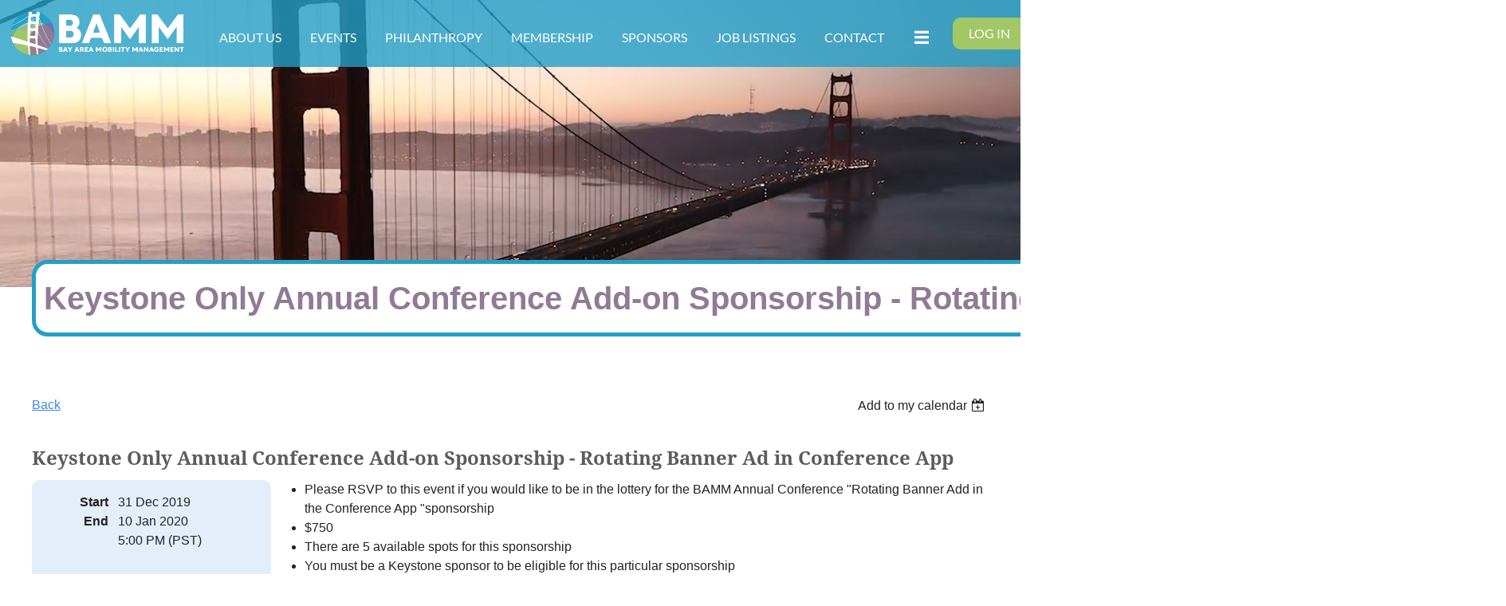

--- FILE ---
content_type: text/html; charset=utf-8
request_url: https://www.mybamm.org/event-3655455
body_size: 10014
content:
<!DOCTYPE html>
<html lang="en" class="no-js ">
	<head id="Head1">
<meta name="viewport" content="width=device-width, initial-scale=1.0">
<link href="https://www.mybamm.org/BuiltTheme/casefile_advocate.v3.0/8f8713d2/Styles/combined.css" rel="stylesheet" type="text/css" /><link href="https://www.mybamm.org/resources/theme/user.css?t=638430018150000000" rel="stylesheet" type="text/css" /><link href="https://live-sf.wildapricot.org/WebUI/built9.11.0-db59b40/scripts/public/react/index-84b33b4.css" rel="stylesheet" type="text/css" /><link href="https://live-sf.wildapricot.org/WebUI/built9.11.0-db59b40/css/shared/ui/shared-ui-compiled.css" rel="stylesheet" type="text/css" /><script type="text/javascript" language="javascript" id="idJavaScriptEnvironment">var bonaPage_BuildVer='9.11.0-db59b40';
var bonaPage_AdminBackendUrl = '/admin/';
var bonaPage_StatRes='https://live-sf.wildapricot.org/WebUI/';
var bonaPage_InternalPageType = { isUndefinedPage : false,isWebPage : false,isAdminPage : false,isDialogPage : false,isSystemPage : true,isErrorPage : false,isError404Page : false };
var bonaPage_PageView = { isAnonymousView : true,isMemberView : false,isAdminView : false };
var WidgetMode = 0;
var bonaPage_IsUserAnonymous = true;
var bonaPage_ThemeVer='8f8713d26384300181500000000'; var bonaPage_ThemeId = 'casefile_advocate.v3.0'; var bonaPage_ThemeVersion = '3.0';
var bonaPage_id='1859337'; version_id='';
if (bonaPage_InternalPageType && (bonaPage_InternalPageType.isSystemPage || bonaPage_InternalPageType.isWebPage) && window.self !== window.top) { var success = true; try { var tmp = top.location.href; if (!tmp) { top.location = self.location; } } catch (err) { try { if (self != top) { top.location = self.location; } } catch (err) { try { if (self != top) { top = self; } success = false; } catch (err) { success = false; } } success = false; } if (!success) { window.onload = function() { document.open('text/html', 'replace'); document.write('<ht'+'ml><he'+'ad></he'+'ad><bo'+'dy><h1>Wrong document context!</h1></bo'+'dy></ht'+'ml>'); document.close(); } } }
try { function waMetricsGlobalHandler(args) { if (WA.topWindow.waMetricsOuterGlobalHandler && typeof(WA.topWindow.waMetricsOuterGlobalHandler) === 'function') { WA.topWindow.waMetricsOuterGlobalHandler(args); }}} catch(err) {}
 try { if (parent && parent.BonaPage) parent.BonaPage.implementBonaPage(window); } catch (err) { }
try { document.write('<style type="text/css"> .WaHideIfJSEnabled, .HideIfJSEnabled { display: none; } </style>'); } catch(err) {}
var bonaPage_WebPackRootPath = 'https://live-sf.wildapricot.org/WebUI/built9.11.0-db59b40/scripts/public/react/';</script><script type="text/javascript" language="javascript" src="https://live-sf.wildapricot.org/WebUI/built9.11.0-db59b40/scripts/shared/bonapagetop/bonapagetop-compiled.js" id="idBonaPageTop"></script><script type="text/javascript" language="javascript" src="https://live-sf.wildapricot.org/WebUI/built9.11.0-db59b40/scripts/public/react/index-84b33b4.js" id="ReactPublicJs"></script><script type="text/javascript" language="javascript" src="https://live-sf.wildapricot.org/WebUI/built9.11.0-db59b40/scripts/shared/ui/shared-ui-compiled.js" id="idSharedJs"></script><script type="text/javascript" language="javascript" src="https://live-sf.wildapricot.org/WebUI/built9.11.0-db59b40/General.js" id=""></script><script type="text/javascript" language="javascript" src="https://www.mybamm.org/BuiltTheme/casefile_advocate.v3.0/8f8713d2/Scripts/combined.js" id=""></script><title>BAMM - Keystone Only Annual Conference Add-on Sponsorship - Rotating Banner Ad in Conference App</title>
<meta name="google-site-verification" content="6xJa0ewNZgza6B6meJbb90zMG2rGGcbU4pZGCDjizKw" />
<link rel="stylesheet" href="https://use.fontawesome.com/releases/v5.0.10/css/all.css" integrity="sha384-+d0P83n9kaQMCwj8F4RJB66tzIwOKmrdb46+porD/OvrJ+37WqIM7UoBtwHO6Nlg" crossorigin="anonymous">
<link href="https://fonts.googleapis.com/css?family=Montserrat" rel="stylesheet">

<link rel="stylesheet" href="https://cdn.jsdelivr.net/bxslider/4.2.12/jquery.bxslider.css">
<script src="https://cdn.jsdelivr.net/bxslider/4.2.12/jquery.bxslider.min.js"></script><link rel="search" type="application/opensearchdescription+xml" title="www.mybamm.org" href="/opensearch.ashx" /></head>
	<body id="PAGEID_1859337" class="publicContentView LayoutSecondary">
<div class="mLayout layoutMain" id="mLayout">

<div class="mobilePanelContainer">
<div id="id_MobilePanel" data-componentId="MobilePanel" class="WaPlaceHolder WaPlaceHolderMobilePanel" style=""><div style=""><div id="id_RX8Evcm" class="WaGadgetOnly WaGadgetMobilePanel  gadgetStyleNone" style="" data-componentId="RX8Evcm" ><div class="mobilePanel">
	
	<div class="mobilePanelButton buttonMenu" title="Menu">Menu</div>
<div class="mobilePanelButton buttonLogin" title="Log in">Log in</div>
<div class="menuInner">
		<ul class="firstLevel">
<li class=" ">
	<div class="item">
		<a href="https://www.mybamm.org/" title="Home"><span>Home</span></a>
</div>
</li>
	
<li class=" dir">
	<div class="item">
		<a href="https://www.mybamm.org/About" title="About Us"><span>About Us</span></a>
<ul class="secondLevel">
<li class=" ">
	<div class="item">
		<a href="https://www.mybamm.org/About/About-Us" title="Get to Know Us"><span>Get to Know Us</span></a>
</div>
</li>
	
<li class=" ">
	<div class="item">
		<a href="https://www.mybamm.org/About/Board-of-Directors" title="Get to Know Our Board"><span>Get to Know Our Board</span></a>
</div>
</li>
	
<li class=" ">
	<div class="item">
		<a href="https://www.mybamm.org/About/NextGen" title="Get to Know NextGen"><span>Get to Know NextGen</span></a>
</div>
</li>
	
</ul>
</div>
</li>
	
<li class=" ">
	<div class="item">
		<a href="https://www.mybamm.org/Events" title="Events"><span>Events</span></a>
</div>
</li>
	
<li class=" dir">
	<div class="item">
		<a href="https://www.mybamm.org/Philanthropy" title="Philanthropy"><span>Philanthropy</span></a>
<ul class="secondLevel">
<li class=" ">
	<div class="item">
		<a href="https://www.mybamm.org/Philanthropy/Charity" title="Our Charities"><span>Our Charities</span></a>
</div>
</li>
	
<li class=" ">
	<div class="item">
		<a href="https://www.mybamm.org/Philanthropy/Scholarship" title="Scholarship"><span>Scholarship</span></a>
</div>
</li>
	
</ul>
</div>
</li>
	
<li class=" ">
	<div class="item">
		<a href="https://www.mybamm.org/Membership" title="Membership"><span>Membership</span></a>
</div>
</li>
	
<li class=" dir">
	<div class="item">
		<a href="https://www.mybamm.org/Sponsors" title="Sponsors"><span>Sponsors</span></a>
<ul class="secondLevel">
<li class=" ">
	<div class="item">
		<a href="https://www.mybamm.org/Sponsors/Our-Sponsors" title="Meet Our Sponsors"><span>Meet Our Sponsors</span></a>
</div>
</li>
	
<li class=" ">
	<div class="item">
		<a href="https://www.mybamm.org/Sponsors/Become-a-sponsor" title="Become a Sponsor"><span>Become a Sponsor</span></a>
</div>
</li>
	
<li class=" ">
	<div class="item">
		<a href="https://www.mybamm.org/Sponsors/Sponsorship-Directory" title="Sponsorship Directory"><span>Sponsorship Directory</span></a>
</div>
</li>
	
</ul>
</div>
</li>
	
<li class=" ">
	<div class="item">
		<a href="https://www.mybamm.org/jobs" title="Job Listings"><span>Job Listings</span></a>
</div>
</li>
	
<li class=" ">
	<div class="item">
		<a href="https://www.mybamm.org/Contact" title="Contact"><span>Contact</span></a>
</div>
</li>
	
</ul>
	</div>

	<div class="loginInner">
<div class="loginContainerForm oAuthIsfalse">
<form method="post" action="https://www.mybamm.org/Sys/Login" id="id_RX8Evcm_form" class="generalLoginBox"  data-disableInAdminMode="true">
<input type="hidden" name="ReturnUrl" id="id_RX8Evcm_returnUrl" value="">
				<input type="hidden" name="browserData" id="id_RX8Evcm_browserField">
<div class="loginUserName">
<div class="loginUserNameTextBox">
		<input name="email" type="text" maxlength="100" placeholder="Email"  id="id_RX8Evcm_userName" tabindex="1" class="emailTextBoxControl"/>
	</div>
</div><div class="loginPassword">
<div class="loginPasswordTextBox">
		<input name="password" type="password" placeholder="Password" maxlength="50" id="id_RX8Evcm_password" tabindex="2" class="passwordTextBoxControl" autocomplete="off"/>
	</div>
</div> 
    <input id="g-recaptcha-invisible_RX8Evcm" name="g-recaptcha-invisible" value="recaptcha" type="hidden"/> 
    <div id="recapcha_placeholder_RX8Evcm" style="display:none"></div>
    <span id="idReCaptchaValidator_RX8Evcm" errorMessage="Please verify that you are not a robot" style="display:none" validatorType="method" ></span>
    <script>
        $("#idReCaptchaValidator_RX8Evcm").on( "wavalidate", function(event, validationResult) {
            if (grecaptcha.getResponse(widgetId_RX8Evcm).length == 0){
                grecaptcha.execute(widgetId_RX8Evcm);	
                validationResult.shouldStopValidation = true;
                return;
            }

            validationResult.result = true;
        });
  
            var widgetId_RX8Evcm;

            var onloadCallback_RX8Evcm = function() {
                // Renders the HTML element with id 'recapcha_placeholder_RX8Evcm' as a reCAPTCHA widget.
                // The id of the reCAPTCHA widget is assigned to 'widgetId_RX8Evcm'.
                widgetId_RX8Evcm = grecaptcha.render('recapcha_placeholder_RX8Evcm', {
                'sitekey' : '6LfmM_UhAAAAAJSHT-BwkAlQgN0mMViOmaK7oEIV',
                'size': 'invisible',
                'callback': function(){
                    document.getElementById('g-recaptcha-invisible_RX8Evcm').form.submit();
                },
                'theme' : 'light'
            });
        };
    </script>
	
    <script src="https://www.google.com/recaptcha/api.js?onload=onloadCallback_RX8Evcm&render=explicit" async defer></script>

 <div class="loginActionRememberMe">
		<input id="id_RX8Evcm_rememberMe" type="checkbox" name="rememberMe" tabindex="3" class="rememberMeCheckboxControl"/>
		<label for="id_RX8Evcm_rememberMe">Remember me</label>
	</div>
<div class="loginPasswordForgot">
		<a href="https://www.mybamm.org/Sys/ResetPasswordRequest">Forgot password</a>
	</div>
<div class="loginAction">
	<input type="submit" name="ctl03$ctl02$loginViewControl$loginControl$Login" value="Log in" id="id_RX8Evcm_loginAction" onclick="if (!browserInfo.clientCookiesEnabled()) {alert('Warning: browser cookies disabled. Please enable them to use this website.'); return false;}" tabindex="4" class="loginButton loginButtonControl"/>
</div></form></div>
</div>

</div>

<script type="text/javascript">

jq$(function()
{
	var gadget = jq$('#id_RX8Evcm'),
		menuContainer = gadget.find('.menuInner'),
		loginContainer = gadget.find('.loginInner');

	gadget.find('.buttonMenu').on("click",function()
	{
		menuContainer.toggle();
		loginContainer.hide();
		jq$(this).toggleClass('active');
        jq$('.buttonLogin').removeClass('active');
		return false;
	});

	gadget.find('.buttonLogin').on("click",function()
	{
		loginContainer.toggle();
		menuContainer.hide();
		jq$(this).toggleClass('active');
        jq$('.buttonMenu').removeClass('active');
		return false;
	});

	gadget.find('.mobilePanel').on("click",function(event)
	{
        if( !(jq$(event.target).parents('.loginInner').size() || event.target.className == 'loginInner') )
        {
            menuContainer.hide();
            loginContainer.hide();
            jq$('.buttonLogin').removeClass('active');
            jq$('.buttonMenu').removeClass('active');
        }

        event.stopPropagation();
	});

	jq$('body').on("click",function()
	{
		menuContainer.hide();
		loginContainer.hide();
		jq$('.buttonLogin').removeClass('active');
        jq$('.buttonMenu').removeClass('active');
	});


	// login
	var browserField = document.getElementById('id_RX8Evcm' + '_browserField');

	if (browserField)
	{
		browserField.value = browserInfo.getBrowserCapabilitiesData();
	}

	jq$('#id_RX8Evcm' + '_form').FormValidate();
	jq$('.WaGadgetMobilePanel form').attr('data-disableInAdminMode', 'false');

});

</script></div></div>
</div></div>

		<!-- header zone -->
		<div class="zonePlace zoneHeader1">
<div id="id_Header" data-componentId="Header" class="WaPlaceHolder  WaPlaceHolderWide WaPlaceHolderHeader" style=""><div style="padding-top:0px;padding-bottom:0px;"><div id="id_kfK7vkN" class="WaGadgetOnly WaGadgetCustomHTML  gadgetStyleNone" style="" data-componentId="kfK7vkN" ><div class="gadgetStyleBody " style=""  data-areaHeight="auto">
<div id="videoContainer">
    <video autoplay muted loop>
        <source src="/resources/site_design/bgvid.mp4" type="video/mp4" />
    </video>
</div></div>
</div></div>
</div></div>
		<div class="zonePlace zoneHeader2">
<div id="id_Header1" data-componentId="Header1" class="WaPlaceHolder  WaPlaceHolderWide WaPlaceHolderHeader1" style=""><div style="padding-top:0px;padding-bottom:30px;"><div id="id_V3eED3y" data-componentId="V3eED3y" class="WaLayoutContainerOnly topNavContainer" style=""><table cellspacing="0" cellpadding="0" class="WaLayoutTable" style=""><tr data-componentId="V3eED3y_row" class="WaLayoutRow"><td id="id_eTP1uKI" data-componentId="eTP1uKI" class="WaLayoutItem" style="width:18%;"><div id="id_wEiTGLo" class="WaLayoutPlaceHolder placeHolderContainer" data-componentId="wEiTGLo" style=""><div style=""><div id="id_Iz7nIFZ" class="WaGadgetOnly WaGadgetContent  gadgetStyleNone" style="" data-componentId="Iz7nIFZ" ><div class="gadgetStyleBody gadgetContentEditableArea" style="" data-editableArea="0" data-areaHeight="auto">
<a href="/"><img src="/resources/Bamm%20Logo_reverse1.png" alt="" title="" border="0"></a></div>
</div></div></div></td><td style="width:10px;" data-componentId="eTP1uKI_separator" class="WaLayoutSeparator"><div style="width: inherit;"></div></td><td id="id_5KNSUk4" data-componentId="5KNSUk4" class="WaLayoutItem" style="width:75%;"><div id="id_7e9Dmtn" class="WaLayoutPlaceHolder placeHolderContainer" data-componentId="7e9Dmtn" style=""><div style=""><div id="id_qBsTmwi" class="WaGadgetOnly WaGadgetMenuHorizontal  HorizontalMenuStyle001" style="margin-top:10px;" data-componentId="qBsTmwi" ><div class="stickyMenu">
	<div class="menuBackground"></div>
	<div class="menuInner">
		<ul class="firstLevel">
<li class=" ">
	<div class="item">
		<a href="https://www.mybamm.org/" title="Home"><span>Home</span></a>
</div>
</li>
	
<li class=" dir">
	<div class="item">
		<a href="https://www.mybamm.org/About" title="About Us"><span>About Us</span></a>
<ul class="secondLevel">
<li class=" ">
	<div class="item">
		<a href="https://www.mybamm.org/About/About-Us" title="Get to Know Us"><span>Get to Know Us</span></a>
</div>
</li>
	
<li class=" ">
	<div class="item">
		<a href="https://www.mybamm.org/About/Board-of-Directors" title="Get to Know Our Board"><span>Get to Know Our Board</span></a>
</div>
</li>
	
<li class=" ">
	<div class="item">
		<a href="https://www.mybamm.org/About/NextGen" title="Get to Know NextGen"><span>Get to Know NextGen</span></a>
</div>
</li>
	
</ul>
</div>
</li>
	
<li class=" ">
	<div class="item">
		<a href="https://www.mybamm.org/Events" title="Events"><span>Events</span></a>
</div>
</li>
	
<li class=" dir">
	<div class="item">
		<a href="https://www.mybamm.org/Philanthropy" title="Philanthropy"><span>Philanthropy</span></a>
<ul class="secondLevel">
<li class=" ">
	<div class="item">
		<a href="https://www.mybamm.org/Philanthropy/Charity" title="Our Charities"><span>Our Charities</span></a>
</div>
</li>
	
<li class=" ">
	<div class="item">
		<a href="https://www.mybamm.org/Philanthropy/Scholarship" title="Scholarship"><span>Scholarship</span></a>
</div>
</li>
	
</ul>
</div>
</li>
	
<li class=" ">
	<div class="item">
		<a href="https://www.mybamm.org/Membership" title="Membership"><span>Membership</span></a>
</div>
</li>
	
<li class=" dir">
	<div class="item">
		<a href="https://www.mybamm.org/Sponsors" title="Sponsors"><span>Sponsors</span></a>
<ul class="secondLevel">
<li class=" ">
	<div class="item">
		<a href="https://www.mybamm.org/Sponsors/Our-Sponsors" title="Meet Our Sponsors"><span>Meet Our Sponsors</span></a>
</div>
</li>
	
<li class=" ">
	<div class="item">
		<a href="https://www.mybamm.org/Sponsors/Become-a-sponsor" title="Become a Sponsor"><span>Become a Sponsor</span></a>
</div>
</li>
	
<li class=" ">
	<div class="item">
		<a href="https://www.mybamm.org/Sponsors/Sponsorship-Directory" title="Sponsorship Directory"><span>Sponsorship Directory</span></a>
</div>
</li>
	
</ul>
</div>
</li>
	
<li class=" ">
	<div class="item">
		<a href="https://www.mybamm.org/jobs" title="Job Listings"><span>Job Listings</span></a>
</div>
</li>
	
<li class=" ">
	<div class="item">
		<a href="https://www.mybamm.org/Contact" title="Contact"><span>Contact</span></a>
</div>
</li>
	
</ul>
	</div>
</div>

<script type="text/javascript">
	jq$(function() {
		WebFont.load({
			custom: {
				families: ['Lato', 'Lato']
			},
			active: function(){
				resizeMenu();
			}
		});

		var gadgetHorMenu = jq$('#id_qBsTmwi'),
			gadgetHorMenuContainer = gadgetHorMenu.find('.menuInner'),
			firstLevelMenu = gadgetHorMenu.find('ul.firstLevel'),
			holderInitialMenu = firstLevelMenu.children(),
			outsideItems = null,
			phantomElement = '<li class="phantom"><div class="item"><a href="#"><span>&#x2261;</span></a><ul class="secondLevel"></ul></div></li>',
			placeHolder = gadgetHorMenu.parents('.WaLayoutPlaceHolder'),
			placeHolderId = placeHolder && placeHolder.attr('data-componentId'),
			mobileState = false,
			isTouchSupported = !!(('ontouchstart' in window) || (window.DocumentTouch && document instanceof DocumentTouch) || (navigator.msPointerEnabled && navigator.msMaxTouchPoints));


		function resizeMenu()
		{
			var i,
				len,
				fitMenuWidth = 0,
				menuItemPhantomWidth = 80;

			firstLevelMenu.html(holderInitialMenu).removeClass('adapted').css({ width: 'auto' }); // restore initial menu

			if (firstLevelMenu.width() > gadgetHorMenuContainer.width()) { // if menu oversize
				menuItemPhantomWidth = firstLevelMenu.addClass('adapted').append(phantomElement).children('.phantom').width();

				for (i = 0, len = holderInitialMenu.size(); i <= len; i++) {
					fitMenuWidth += jq$(holderInitialMenu.get(i)).width();

					if (fitMenuWidth + menuItemPhantomWidth > gadgetHorMenuContainer.width()) {
						outsideItems = firstLevelMenu.children(':gt('+(i-1)+'):not(.phantom)').remove();
						firstLevelMenu.find('.phantom > .item > ul').append( outsideItems);
						gadgetHorMenuContainer.css('overflow','visible');
						break;
					}
				}
				gadgetHorMenu.find('.phantom > .item > a').click(function() { return false; });
			}

			disableFirstTouch();

			firstLevelMenu.css('width', ''); // restore initial menu width
			firstLevelMenu.children().removeClass('last-child').eq(-1).addClass('last-child'); // add last-child mark
		}

		jq$(window).resize(function() {
			resizeMenu();
		});

		jq$(window).bind('mousewheel', function(event) {
			if (event.originalEvent.wheelDelta >= 0) {
				resizeMenu();
			}
		});

		function onLayoutColumnResized(sender, args) {
			args = args || {};

			if (placeHolderId && (placeHolderId == args.leftColPlaceHolderId || placeHolderId == args.rightColPlaceHolderId)) {
				resizeMenu();
			}
		}

		function onSidebarResized() {
			resizeMenu();
		}

		BonaPage.addPageStateHandler(BonaPage.PAGE_PARSED, function() { WA.Gadgets.LayoutColumnResized.addHandler(onLayoutColumnResized); });
		BonaPage.addPageStateHandler(BonaPage.PAGE_UNLOADED, function() { WA.Gadgets.LayoutColumnResized.removeHandler(onLayoutColumnResized); });
		BonaPage.addPageStateHandler(BonaPage.PAGE_PARSED, function() { WA.Gadgets.SidebarResized.addHandler(onSidebarResized); });
		BonaPage.addPageStateHandler(BonaPage.PAGE_UNLOADED, function() { WA.Gadgets.SidebarResized.removeHandler(onSidebarResized); });

        function disableFirstTouch()
        {
          if (!isTouchSupported) return;

          jq$('#id_qBsTmwi').find('.menuInner li.dir > .item > a').on('click', function(event) {
            if (!this.touchCounter)
              this.touchCounter = 0;

            if (this.touchCounter >= 1) {
              this.touchCounter = 0;
              return true;
            }

            this.touchCounter++;

            if (!mobileState) {
              WA.stopEventDefault(event);
            }
          });

          jq$('#id_qBsTmwi').find('.menuInner li.dir > .item > a').on('mouseout', function(event) {
            if (!this.touchCounter)
              this.touchCounter = 0;
            this.touchCounter = 0;
          });
        }

        disableFirstTouch();

	});
</script></div></div></div></td><td style="width:10px;" data-componentId="5KNSUk4_separator" class="WaLayoutSeparator"><div style="width: inherit;"></div></td><td id="id_aOOHzLw" data-componentId="aOOHzLw" class="WaLayoutItem" style="width:6%;"><div id="id_EUuhKbD" class="WaLayoutPlaceHolder placeHolderContainer" data-componentId="EUuhKbD" style=""><div style=""><div id="id_fd341hc" class="WaGadgetOnly WaGadgetLoginButton  gadgetStyleNone" style="" data-componentId="fd341hc" ><div class="alignLeft unauthorized">
  <div class="loginContainer">
    <a class="loginLink" href="https://www.mybamm.org/Sys/Login" title="Log in">Log in</a>
  </div>
  </div>
<script>
  jq$(function() {
    var gadgetId = jq$('#id_fd341hc'),
        containerBox = gadgetId.find('.loginPanel'),
        loginLink = gadgetId.find('.loginLink'),
        transitionTime = 300;

    containerBox.isOpening = false;

    loginLink.on('click', function() {
      if (containerBox.css("visibility") == 'visible') {
        loginLink.removeClass('hover');
        containerBox.animate({ 'opacity': '0' }, transitionTime, function() {
          containerBox.css('visibility','hidden');
          containerBox.css('display','none');
        });
      } else {
        loginLink.addClass('hover');
        containerBox.isOpening = true;
        containerBox.css('display','block');
        containerBox.css('visibility','visible');
        containerBox.animate({ 'opacity': '1' }, transitionTime, function() {
          containerBox.isOpening = false;
        });
      }
    });

    containerBox.on('click', function(e) { e.stopPropagation(); });

    jq$('body').on('click', function() {
      if (containerBox.css("visibility") == 'visible' && !containerBox.isOpening) {
        loginLink.removeClass('hover');
        containerBox.animate({ 'opacity': '0' }, transitionTime, function() {
          containerBox.css('visibility','hidden');
          containerBox.css('display','none');
        });
      }
    });
  });
</script>
</div></div></div></td></tr></table> </div></div>
</div></div>
		<div class="zonePlace zoneHeader3">
<div id="id_Header2" data-componentId="Header2" class="WaPlaceHolder WaPlaceHolderHeader2" style="background-color:transparent;"><div style=""><div id="id_YusGxKB" data-componentId="YusGxKB" class="WaLayoutContainerOnly" style=""><table cellspacing="0" cellpadding="0" class="WaLayoutTable" style=""><tr data-componentId="YusGxKB_row" class="WaLayoutRow"><td id="id_i3qSczq" data-componentId="i3qSczq" class="WaLayoutItem" style="width:25%;"><div id="id_PRvoMXh" class="WaLayoutPlaceHolder placeHolderContainer" data-componentId="PRvoMXh" style=""><div style=""><div id="id_Cwdf6QZ" class="WaGadgetOnly WaGadgetBreadcrumbs sitePageTitle gadgetStyleNone" style="" data-componentId="Cwdf6QZ" ><div class="gadgetStyleBody " style=""  data-areaHeight="auto">
<ul>
<li><a href="https://www.mybamm.org/">Home</a></li>
<li class="last">Keystone Only Annual Conference Add-on Sponsorship - Rotating Banner Ad in Conference App</li>
</ul>
</div>
</div></div></div></td><td style="" data-componentId="i3qSczq_separator" class="WaLayoutSeparator"><div style="width: inherit;"></div></td><td id="id_8KcFHVC" data-componentId="8KcFHVC" class="WaLayoutItem" style="width:75%;"></td></tr></table> </div></div>
</div></div>
		<!-- /header zone -->

<!-- content zone -->
	<div class="zonePlace zoneContent">
<div id="id_Content" data-componentId="Content" class="WaPlaceHolder WaPlaceHolderContent" style=""><div style=""><div id="id_K3Euqff" class="WaGadgetOnly WaGadgetEvents  gadgetStyleNone WaGadgetEventsStateDetails" style="" data-componentId="K3Euqff" >



<form method="post" action="" id="form">
<div class="aspNetHidden">
<input type="hidden" name="__VIEWSTATE" id="__VIEWSTATE" value="m2GwqnO8SZxVhI5qlV8VEg7kKjhpXNk8Jid98Skw5aNPR8/T6e+V/iobj6p4I5bMTJxIOylgKQjpcYfGh3xDg72uoemFxng9+U3kuUPrDWvjwofxkEfmUndk/78IsYNfiGr6fF+g/Hmm1QAjCU5tlT0Nmg5BCfIVtUqM/4n50i2qSjssjCpC25XqLC2t3RN8ZO4GYwHMaI2eAdOve2q2RdTJgW46BdoXhLuN4DcndU1MWKh4RXq4qxv4/6W1wvq72aM/Hz7MrtVp4xgFSsJIXejBrL747V9ylmXg5V7USkzZnPxc" />
</div>

    
    <input type="hidden" name="FunctionalBlock1$contentModeHidden" id="FunctionalBlock1_contentModeHidden" value="1" />



       
  <div id="idEventsTitleMainContainer" class="pageTitleOuterContainer">
    <div id="idEventBackContainer" class="pageBackContainer">
      <a id="FunctionalBlock1_ctl00_eventPageViewBase_ctl00_ctl00_back" class="eventBackLink" href="javascript: history.back();">Back</a>
    </div>
      
    <div id="idEventViewSwitcher" class="pageViewSwitcherOuterContainer">
      
<div class="cornersContainer"><div class="topCorners"><div class="c1"></div><div class="c2"></div><div class="c3"></div><div class="c4"></div><div class="c5"></div></div></div>
  <div class="pageViewSwitcherContainer"><div class="d1"><div class="d2"><div class="d3"><div class="d4"><div class="d5"><div class="d6"><div class="d7"><div class="d8"><div class="d9"><div class="inner">
    <div id="init-add-event-to-calendar-dropdown-3655455" class="semantic-ui" style="color: inherit; background: transparent;"></div>
    <script>
      function initAddEventToCalendarDropDown3655455()
      {
        if (typeof window.initAddEventToCalendarDropDown !== 'function') { return; }
      
        const domNodeId = 'init-add-event-to-calendar-dropdown-3655455';
        const event = {
          id: '3655455',
          title: 'Keystone Only Annual Conference Add-on Sponsorship - Rotating Banner Ad in Conference App',
          description: '    * Please RSVP to this event if you would like to be in the lottery for the BAMM Annual Conference &amp;quot;Rotating Banner Add in the Conference App &amp;quot;sponsorship            * $750            * There are 5 available spots for this sponsorship            * You must be a Keystone sponsor to be eligible for this particular sponsorship            * Registration for the lottery is open through Jan. 10th at 5pm          '.replace(/\r+/g, ''),
          location: '',
          url: window.location.href,
          allDay: 'False' === 'False',
          start: '2019-12-31T08:00:00Z', 
          end: '2020-01-11T01:00:00Z',
          sessions: [{"title":"Keystone Only Annual Conference Add-on Sponsorship - Rotating Banner Ad in Conference App","start":"2019-12-31T08:00:00Z","end":"2020-01-11T01:00:00Z","allDay":true}]
        };
      
        window.initAddEventToCalendarDropDown(event, domNodeId);
      }    
    
      window.BonaPage.addPageStateHandler(window.BonaPage.PAGE_PARSED, initAddEventToCalendarDropDown3655455);

    </script>
  </div></div></div></div></div></div></div></div></div></div></div>
<div class="cornersContainer"><div class="bottomCorners"><div class="c5"></div><div class="c4"></div><div class="c3"></div><div class="c2"></div><div class="c1"></div></div></div>

    </div>
    <div class="pageTitleContainer eventsTitleContainer">
      <h1 class="pageTitle SystemPageTitle">
        Keystone Only Annual Conference Add-on Sponsorship - Rotating Banner Ad in Conference App
      </h1>
    </div>
  </div>
      

      


<div class="boxOuterContainer boxBaseView"><div class="cornersContainer"><div class="topCorners"><div class="c1"></div><div class="c2"></div><div class="c3"></div><div class="c4"></div><div class="c5"></div><!--[if gt IE 6]><!--><div class="r1"><div class="r2"><div class="r3"><div class="r4"><div class="r5"></div></div></div></div></div><!--<![endif]--></div></div><div  class="boxContainer"><div class="d1"><div class="d2"><div class="d3"><div class="d4"><div class="d5"><div class="d6"><div class="d7"><div class="d8"><div class="d9"><div class="inner">
      
    <div class="boxBodyOuterContainer"><div class="cornersContainer"><div class="topCorners"><div class="c1"></div><div class="c2"></div><div class="c3"></div><div class="c4"></div><div class="c5"></div><!--[if gt IE 6]><!--><div class="r1"><div class="r2"><div class="r3"><div class="r4"><div class="r5"></div></div></div></div></div><!--<![endif]--></div></div><div  class="boxBodyContainer"><div class="d1"><div class="d2"><div class="d3"><div class="d4"><div class="d5"><div class="d6"><div class="d7"><div class="d8"><div class="d9"><div class="inner">
          
        <div class="boxBodyInfoOuterContainer boxBodyInfoViewFill"><div class="cornersContainer"><div class="topCorners"><div class="c1"></div><div class="c2"></div><div class="c3"></div><div class="c4"></div><div class="c5"></div><!--[if gt IE 6]><!--><div class="r1"><div class="r2"><div class="r3"><div class="r4"><div class="r5"></div></div></div></div></div><!--<![endif]--></div></div><div  class="boxBodyInfoContainer"><div class="d1"><div class="d2"><div class="d3"><div class="d4"><div class="d5"><div class="d6"><div class="d7"><div class="d8"><div class="d9"><div class="inner">
              
            

<div class="boxInfoContainer">
  <ul class="boxInfo">
    <li class="eventInfoStartDate">
      <label class="eventInfoBoxLabel">Start</label>
      <div class="eventInfoBoxValue"><strong>31 Dec 2019</strong></div>
    </li>
    
    <li id="FunctionalBlock1_ctl00_eventPageViewBase_ctl00_ctl00_eventInfoBox_endDateLi" class="eventInfoEndDate">
      <label class="eventInfoBoxLabel">End</label>
      <div class="eventInfoBoxValue"><span>10 Jan 2020</span></div>
    </li>
    <li id="FunctionalBlock1_ctl00_eventPageViewBase_ctl00_ctl00_eventInfoBox_endTimeLi" class="eventInfoEndTime">
      <label class="eventInfoBoxLabel">&nbsp;</label>
      <div class="eventInfoBoxValue"><span><div id="FunctionalBlock1_ctl00_eventPageViewBase_ctl00_ctl00_eventInfoBox_endTimeLocalizePanel" client-tz-item="America/Los_Angeles" client-tz-formatted=" (PST)">
	5:00 PM
</div></span></div>
    </li>
    
    
    
    
    
  </ul>
</div>

            
<div class="registrationInfoContainer">
  
  
</div>

              
            
              
            <div id="FunctionalBlock1_ctl00_eventPageViewBase_ctl00_ctl00_regTypeHr" class="regTypeHr" style="clear: both;"><hr /></div>

            
                
            
<div class="boxActionContainer">
  <div class="inner">
    
    
    
    
      <div class="infoRegistrationIsClosed">Registration is closed</div>
    
    
  </div>
</div>
              
          <div class="clearEndContainer"></div></div></div></div></div></div></div></div></div></div></div></div><div class="cornersContainer"><div class="bottomCorners"><!--[if gt IE 6]><!--><div class="r1"><div class="r2"><div class="r3"><div class="r4"><div class="r5"></div></div></div></div></div><!--<![endif]--><div class="c5"></div><div class="c4"></div><div class="c3"></div><div class="c2"></div><div class="c1"></div></div></div></div>

          <div class="boxBodyContentOuterContainer"><div class="cornersContainer"><div class="topCorners"><div class="c1"></div><div class="c2"></div><div class="c3"></div><div class="c4"></div><div class="c5"></div><!--[if gt IE 6]><!--><div class="r1"><div class="r2"><div class="r3"><div class="r4"><div class="r5"></div></div></div></div></div><!--<![endif]--></div></div><div  class="boxBodyContentContainer fixedHeight"><div class="d1"><div class="d2"><div class="d3"><div class="d4"><div class="d5"><div class="d6"><div class="d7"><div class="d8"><div class="d9"><div class="inner gadgetEventEditableArea">
                  <ul>
  <li>Please RSVP to this event if you would like to be in the lottery for the BAMM Annual Conference "Rotating Banner Add in the Conference App "sponsorship</li>

  <li>$750</li>

  <li>There are 5 available spots for this sponsorship</li>

  <li>You must be a Keystone sponsor to be eligible for this particular sponsorship</li>

  <li>Registration for the lottery is open through Jan. 10th at 5pm</li>
</ul>

<p><br></p>
              <div class="clearEndContainer"></div></div></div></div></div></div></div></div></div></div></div></div><div class="cornersContainer"><div class="bottomCorners"><!--[if gt IE 6]><!--><div class="r1"><div class="r2"><div class="r3"><div class="r4"><div class="r5"></div></div></div></div></div><!--<![endif]--><div class="c5"></div><div class="c4"></div><div class="c3"></div><div class="c2"></div><div class="c1"></div></div></div></div>
        
      <div class="clearEndContainer"></div></div></div></div></div></div></div></div></div></div></div></div><div class="cornersContainer"><div class="bottomCorners"><!--[if gt IE 6]><!--><div class="r1"><div class="r2"><div class="r3"><div class="r4"><div class="r5"></div></div></div></div></div><!--<![endif]--><div class="c5"></div><div class="c4"></div><div class="c3"></div><div class="c2"></div><div class="c1"></div></div></div></div>
       
  <div class="clearEndContainer"></div></div></div></div></div></div></div></div></div></div></div></div><div class="cornersContainer"><div class="bottomCorners"><!--[if gt IE 6]><!--><div class="r1"><div class="r2"><div class="r3"><div class="r4"><div class="r5"></div></div></div></div></div><!--<![endif]--><div class="c5"></div><div class="c4"></div><div class="c3"></div><div class="c2"></div><div class="c1"></div></div></div></div>



<script>
    var isBatchWizardRegistration = false;
    if (isBatchWizardRegistration) 
    {
        var graphqlOuterEndpoint = '/sys/api/graphql';;
        var batchEventRegistrationWizard = window.createBatchEventRegistrationWizard(graphqlOuterEndpoint);
        
        batchEventRegistrationWizard.openWizard({
            eventId: 3655455
        });
    }
</script>

 

  
<div class="aspNetHidden">

	<input type="hidden" name="__VIEWSTATEGENERATOR" id="__VIEWSTATEGENERATOR" value="2AE9EEA8" />
</div></form></div></div>
</div></div>
	<div class="zonePlace zoneContent">
</div>
	<div class="zonePlace zoneContent">
</div>
	<div class="zonePlace zoneContent">
</div>
	<div class="zonePlace zoneContent">
</div>
	<!-- /content zone -->

<!-- footer zone -->
		<div class="zonePlace zoneFooter1">
<div id="id_Footer" data-componentId="Footer" class="WaPlaceHolder  WaPlaceHolderWide WaPlaceHolderFooter" style="min-height:2px;"><div style=""><div id="id_jHzxe8d" class="WaGadgetOnly WaGadgetCustomHTML  gadgetStyleNone" style="" data-componentId="jHzxe8d" ><div class="gadgetStyleBody " style=""  data-areaHeight="auto">
<script src="https://app.apricotmaps.com/widget/68160216?type=carousel"></script></div>
</div></div>
</div></div>
		<div class="zonePlace zoneFooter2">
</div>
		<div class="zonePlace zoneFooter3">
<div id="id_Footer2" data-componentId="Footer2" class="WaPlaceHolder WaPlaceHolderFooter2" style="background-color:#239FC7;"><div style="padding-top:30px;padding-bottom:30px;"><div id="id_FV5d4Ye" class="WaCustomLayoutContainerFirst footerLinks" data-componentId="FV5d4Ye" style=""><div style="display: table; width: 100%">
	<div style="display: table-row;">
		<div style="width: 20%; display:table-cell">
		<div id="id_xo4ugqq" class="WaCustomLayoutPlaceHolder placeHolderContainer" data-componentId="xo4ugqq" style=""><div style=""><div id="id_EpVMO4P" class="WaGadgetFirst WaGadgetHeadline  gadgetStyleNone" style="" data-componentId="EpVMO4P" ><div class="gadgetStyleBody gadgetContentEditableArea" style="" data-editableArea="0" data-areaHeight="auto">
<p>Learn More<br></p></div>
</div><div id="id_PkLizhi" class="WaGadgetLast WaGadgetContent  gadgetStyleNone" style="" data-componentId="PkLizhi" ><div class="gadgetStyleBody gadgetContentEditableArea" style="" data-editableArea="0" data-areaHeight="auto">
<p><a href="/About/About-Us">Get to Know Us</a><br><a href="/About/Board-of-Directors">Get to Know Our board</a><br><a href="/Sponsors/Our-Sponsors">Get to Know Our Sponsors</a></p></div>
</div></div></div>
		</div>
		<div style="width: 20%; display:table-cell;">
		<div id="id_taoC4x1" class="WaCustomLayoutPlaceHolder placeHolderContainer" data-componentId="taoC4x1" style=""><div style=""><div id="id_omaLTH8" class="WaGadgetFirst WaGadgetHeadline  gadgetStyleNone" style="" data-componentId="omaLTH8" ><div class="gadgetStyleBody gadgetContentEditableArea" style="" data-editableArea="0" data-areaHeight="auto">
<p>Philanthropy<br></p></div>
</div><div id="id_yEBKTlo" class="WaGadgetLast WaGadgetContent  gadgetStyleNone" style="" data-componentId="yEBKTlo" ><div class="gadgetStyleBody gadgetContentEditableArea" style="" data-editableArea="0" data-areaHeight="auto">
<p><a href="/Philanthropy/Charity">Our Charities</a><br><a href="/Philanthropy/Scholarship" target="_blank">Scholarship</a><br></p></div>
</div></div></div>
		</div>
		<div style="width: 20%; display:table-cell">
		<div id="id_ElEgYd3" class="WaCustomLayoutPlaceHolder placeHolderContainer" data-componentId="ElEgYd3" style=""><div style=""><div id="id_gTwrCfo" class="WaGadgetFirst WaGadgetHeadline  gadgetStyleNone" style="" data-componentId="gTwrCfo" ><div class="gadgetStyleBody gadgetContentEditableArea" style="" data-editableArea="0" data-areaHeight="auto">
<p>Resources<br></p></div>
</div><div id="id_RCB4rr8" class="WaGadgetLast WaGadgetContent  gadgetStyleNone" style="" data-componentId="RCB4rr8" ><div class="gadgetStyleBody gadgetContentEditableArea" style="" data-editableArea="0" data-areaHeight="auto">
<p><a href="/CBL">Presentations</a><br><a href="/About/NextGen">NextGen</a><br></p></div>
</div></div></div>
		</div>
		<div style="width: 20%; display:table-cell;">
		<div id="id_lD6tw7O" class="WaCustomLayoutPlaceHolder placeHolderContainer" data-componentId="lD6tw7O" style=""><div style=""><div id="id_geu6G26" class="WaGadgetFirst WaGadgetHeadline  gadgetStyleNone" style="" data-componentId="geu6G26" ><div class="gadgetStyleBody gadgetContentEditableArea" style="" data-editableArea="0" data-areaHeight="auto">
<p>Membership<br></p></div>
</div><div id="id_8AMufSb" class="WaGadgetLast WaGadgetContent  gadgetStyleNone" style="" data-componentId="8AMufSb" ><div class="gadgetStyleBody gadgetContentEditableArea" style="" data-editableArea="0" data-areaHeight="auto">
<p><a href="/Membership">Become a Member<br></a><a href="/Philanthropy/Charity">Become a Volunteer</a><br></p></div>
</div></div></div>
		</div>
		<div style="width: 20%; display:table-cell">
		<div id="id_vDviSc7" class="WaCustomLayoutPlaceHolder placeHolderContainer" data-componentId="vDviSc7" style=""><div style=""><div id="id_UbaG5fC" class="WaGadgetFirst WaGadgetHeadline  gadgetStyleNone" style="" data-componentId="UbaG5fC" ><div class="gadgetStyleBody gadgetContentEditableArea" style="" data-editableArea="0" data-areaHeight="auto">
<p>Sponsors<br></p></div>
</div><div id="id_uMOacTm" class="WaGadgetLast WaGadgetContent  gadgetStyleNone" style="" data-componentId="uMOacTm" ><div class="gadgetStyleBody gadgetContentEditableArea" style="" data-editableArea="0" data-areaHeight="auto">
<p><a href="/Sponsors/Our-Sponsors">Meet Our Sponsors<br></a><a href="/Sponsors/Become-a-sponsor">Become our Sponsor<br></a><a href="/Sponsors/Sponsorship-Directory">Sponsorship Directory</a><br></p></div>
</div></div></div>
		</div>
	</div>
</div></div><div id="id_SiDEwIm" class="WaGadgetLast WaGadgetSocialProfile  socialProfileStyle004" style="" data-componentId="SiDEwIm" ><div class="gadgetStyleBody " style=""  data-areaHeight="auto">
<ul class="orientationHorizontal  alignCenter" >


<li>
				<a href="http://www.facebook.com/BayAreaMobilityManagement" title="Facebook" class="Facebook" target="_blank"></a>
			</li>
<li>
				<a href="https://x.com/wildapricot" title="X" class="X" target="_blank"></a>
			</li>
<li>
				<a href="https://www.linkedin.com/company/bay-area-mobility-management" title="LinkedIn" class="LinkedIn" target="_blank"></a>
			</li>
		
</ul>

</div>
</div></div>
</div></div>

<div class="zonePlace zoneWAbranding">
				<div class="WABranding">
<div id="idFooterPoweredByContainer">
	<span id="idFooterPoweredByWA">
				Developed by <a href="https://ansidmedia.com/" target="_blank">Ansid Media</a> | Powered By <a href="https://bit.ly/3SWSciG">WildApricot</a>
	</span>
</div>
</div>
			</div>

<!-- /footer zone -->

<div id="idCustomJsContainer" class="cnCustomJsContainer">
<script type="text/javascript">
try
{
    
  (function(i,s,o,g,r,a,m){i['GoogleAnalyticsObject']=r;i[r]=i[r]||function(){
  (i[r].q=i[r].q||[]).push(arguments)},i[r].l=1*new Date();a=s.createElement(o),
  m=s.getElementsByTagName(o)[0];a.async=1;a.src=g;m.parentNode.insertBefore(a,m)
  })(window,document,'script','http://www.google-analytics.com/analytics.js','ga');
 
  ga('create', 'UA-41121475-1', 'mybamm.org');
  ga('send', 'pageview');
 

}
catch(err)
{}</script>

<!-- Global site tag (gtag.js) - Google Analytics -->
<script async src="https://www.googletagmanager.com/gtag/js?id=UA-143000450-1">
try
{
    
}
catch(err)
{}</script>
<script>
try
{
    
  window.dataLayer = window.dataLayer || [];
  function gtag(){dataLayer.push(arguments);}
  gtag('js', new Date());

  gtag('config', 'UA-143000450-1');

}
catch(err)
{}</script>

<script>
try
{
    
$(document).ready(function() {

  pageUrl = window.location.href.toLowerCase().replace(/(^\w+:|^)\/\//, '').split("/");
  switch(pageUrl[1]) {
    case "about":
      $('#videoContainer video source').attr('src', '/resources/site_design/videos/1.mp4');
      break;
    case "events":
      $('#videoContainer video source').attr('src', '/resources/site_design/videos/2.mp4');
      break;
    case "philanthropy":
      $('#videoContainer video source').attr('src', '/resources/site_design/videos/3.mp4');
      break;
    case "membership":
      $('#videoContainer video source').attr('src', '/resources/site_design/videos/4.mp4');
      break;
    case "sponsors":
      $('#videoContainer video source').attr('src', '/resources/site_design/videos/5.mp4');
      break;
    case "jobs":
      $('#videoContainer video source').attr('src', '/resources/site_design/videos/6.mp4');
      break;
    case "contact":
      $('#videoContainer video source').attr('src', '/resources/site_design/videos/7.mp4');
      break;
}
$("#videoContainer video")[0].load();

  var prevUrl;
  $('.WaGadgetMenuHorizontal a').each(function(){
    let curhref=$(this).attr('href').replace(/(^\w+:|^)\/\//, '').split("/");
    if (!curhref[2]) {
      prevUrl = $(this);
      return;
    } else {
      if (prevUrl) {
        $(prevUrl).attr("href", $(this).attr('href'));
        prevUrl = null;
      }
    }
  });
});

}
catch(err)
{}</script></div>

</div></body>
</html>
<script type="text/javascript">if (window.BonaPage && BonaPage.setPageState) { BonaPage.setPageState(BonaPage.PAGE_PARSED); }</script>

--- FILE ---
content_type: text/html; charset=utf-8
request_url: https://www.google.com/recaptcha/api2/anchor?ar=1&k=6LfmM_UhAAAAAJSHT-BwkAlQgN0mMViOmaK7oEIV&co=aHR0cHM6Ly93d3cubXliYW1tLm9yZzo0NDM.&hl=en&v=PoyoqOPhxBO7pBk68S4YbpHZ&theme=light&size=invisible&anchor-ms=20000&execute-ms=30000&cb=em1e4pxsf1ry
body_size: 49367
content:
<!DOCTYPE HTML><html dir="ltr" lang="en"><head><meta http-equiv="Content-Type" content="text/html; charset=UTF-8">
<meta http-equiv="X-UA-Compatible" content="IE=edge">
<title>reCAPTCHA</title>
<style type="text/css">
/* cyrillic-ext */
@font-face {
  font-family: 'Roboto';
  font-style: normal;
  font-weight: 400;
  font-stretch: 100%;
  src: url(//fonts.gstatic.com/s/roboto/v48/KFO7CnqEu92Fr1ME7kSn66aGLdTylUAMa3GUBHMdazTgWw.woff2) format('woff2');
  unicode-range: U+0460-052F, U+1C80-1C8A, U+20B4, U+2DE0-2DFF, U+A640-A69F, U+FE2E-FE2F;
}
/* cyrillic */
@font-face {
  font-family: 'Roboto';
  font-style: normal;
  font-weight: 400;
  font-stretch: 100%;
  src: url(//fonts.gstatic.com/s/roboto/v48/KFO7CnqEu92Fr1ME7kSn66aGLdTylUAMa3iUBHMdazTgWw.woff2) format('woff2');
  unicode-range: U+0301, U+0400-045F, U+0490-0491, U+04B0-04B1, U+2116;
}
/* greek-ext */
@font-face {
  font-family: 'Roboto';
  font-style: normal;
  font-weight: 400;
  font-stretch: 100%;
  src: url(//fonts.gstatic.com/s/roboto/v48/KFO7CnqEu92Fr1ME7kSn66aGLdTylUAMa3CUBHMdazTgWw.woff2) format('woff2');
  unicode-range: U+1F00-1FFF;
}
/* greek */
@font-face {
  font-family: 'Roboto';
  font-style: normal;
  font-weight: 400;
  font-stretch: 100%;
  src: url(//fonts.gstatic.com/s/roboto/v48/KFO7CnqEu92Fr1ME7kSn66aGLdTylUAMa3-UBHMdazTgWw.woff2) format('woff2');
  unicode-range: U+0370-0377, U+037A-037F, U+0384-038A, U+038C, U+038E-03A1, U+03A3-03FF;
}
/* math */
@font-face {
  font-family: 'Roboto';
  font-style: normal;
  font-weight: 400;
  font-stretch: 100%;
  src: url(//fonts.gstatic.com/s/roboto/v48/KFO7CnqEu92Fr1ME7kSn66aGLdTylUAMawCUBHMdazTgWw.woff2) format('woff2');
  unicode-range: U+0302-0303, U+0305, U+0307-0308, U+0310, U+0312, U+0315, U+031A, U+0326-0327, U+032C, U+032F-0330, U+0332-0333, U+0338, U+033A, U+0346, U+034D, U+0391-03A1, U+03A3-03A9, U+03B1-03C9, U+03D1, U+03D5-03D6, U+03F0-03F1, U+03F4-03F5, U+2016-2017, U+2034-2038, U+203C, U+2040, U+2043, U+2047, U+2050, U+2057, U+205F, U+2070-2071, U+2074-208E, U+2090-209C, U+20D0-20DC, U+20E1, U+20E5-20EF, U+2100-2112, U+2114-2115, U+2117-2121, U+2123-214F, U+2190, U+2192, U+2194-21AE, U+21B0-21E5, U+21F1-21F2, U+21F4-2211, U+2213-2214, U+2216-22FF, U+2308-230B, U+2310, U+2319, U+231C-2321, U+2336-237A, U+237C, U+2395, U+239B-23B7, U+23D0, U+23DC-23E1, U+2474-2475, U+25AF, U+25B3, U+25B7, U+25BD, U+25C1, U+25CA, U+25CC, U+25FB, U+266D-266F, U+27C0-27FF, U+2900-2AFF, U+2B0E-2B11, U+2B30-2B4C, U+2BFE, U+3030, U+FF5B, U+FF5D, U+1D400-1D7FF, U+1EE00-1EEFF;
}
/* symbols */
@font-face {
  font-family: 'Roboto';
  font-style: normal;
  font-weight: 400;
  font-stretch: 100%;
  src: url(//fonts.gstatic.com/s/roboto/v48/KFO7CnqEu92Fr1ME7kSn66aGLdTylUAMaxKUBHMdazTgWw.woff2) format('woff2');
  unicode-range: U+0001-000C, U+000E-001F, U+007F-009F, U+20DD-20E0, U+20E2-20E4, U+2150-218F, U+2190, U+2192, U+2194-2199, U+21AF, U+21E6-21F0, U+21F3, U+2218-2219, U+2299, U+22C4-22C6, U+2300-243F, U+2440-244A, U+2460-24FF, U+25A0-27BF, U+2800-28FF, U+2921-2922, U+2981, U+29BF, U+29EB, U+2B00-2BFF, U+4DC0-4DFF, U+FFF9-FFFB, U+10140-1018E, U+10190-1019C, U+101A0, U+101D0-101FD, U+102E0-102FB, U+10E60-10E7E, U+1D2C0-1D2D3, U+1D2E0-1D37F, U+1F000-1F0FF, U+1F100-1F1AD, U+1F1E6-1F1FF, U+1F30D-1F30F, U+1F315, U+1F31C, U+1F31E, U+1F320-1F32C, U+1F336, U+1F378, U+1F37D, U+1F382, U+1F393-1F39F, U+1F3A7-1F3A8, U+1F3AC-1F3AF, U+1F3C2, U+1F3C4-1F3C6, U+1F3CA-1F3CE, U+1F3D4-1F3E0, U+1F3ED, U+1F3F1-1F3F3, U+1F3F5-1F3F7, U+1F408, U+1F415, U+1F41F, U+1F426, U+1F43F, U+1F441-1F442, U+1F444, U+1F446-1F449, U+1F44C-1F44E, U+1F453, U+1F46A, U+1F47D, U+1F4A3, U+1F4B0, U+1F4B3, U+1F4B9, U+1F4BB, U+1F4BF, U+1F4C8-1F4CB, U+1F4D6, U+1F4DA, U+1F4DF, U+1F4E3-1F4E6, U+1F4EA-1F4ED, U+1F4F7, U+1F4F9-1F4FB, U+1F4FD-1F4FE, U+1F503, U+1F507-1F50B, U+1F50D, U+1F512-1F513, U+1F53E-1F54A, U+1F54F-1F5FA, U+1F610, U+1F650-1F67F, U+1F687, U+1F68D, U+1F691, U+1F694, U+1F698, U+1F6AD, U+1F6B2, U+1F6B9-1F6BA, U+1F6BC, U+1F6C6-1F6CF, U+1F6D3-1F6D7, U+1F6E0-1F6EA, U+1F6F0-1F6F3, U+1F6F7-1F6FC, U+1F700-1F7FF, U+1F800-1F80B, U+1F810-1F847, U+1F850-1F859, U+1F860-1F887, U+1F890-1F8AD, U+1F8B0-1F8BB, U+1F8C0-1F8C1, U+1F900-1F90B, U+1F93B, U+1F946, U+1F984, U+1F996, U+1F9E9, U+1FA00-1FA6F, U+1FA70-1FA7C, U+1FA80-1FA89, U+1FA8F-1FAC6, U+1FACE-1FADC, U+1FADF-1FAE9, U+1FAF0-1FAF8, U+1FB00-1FBFF;
}
/* vietnamese */
@font-face {
  font-family: 'Roboto';
  font-style: normal;
  font-weight: 400;
  font-stretch: 100%;
  src: url(//fonts.gstatic.com/s/roboto/v48/KFO7CnqEu92Fr1ME7kSn66aGLdTylUAMa3OUBHMdazTgWw.woff2) format('woff2');
  unicode-range: U+0102-0103, U+0110-0111, U+0128-0129, U+0168-0169, U+01A0-01A1, U+01AF-01B0, U+0300-0301, U+0303-0304, U+0308-0309, U+0323, U+0329, U+1EA0-1EF9, U+20AB;
}
/* latin-ext */
@font-face {
  font-family: 'Roboto';
  font-style: normal;
  font-weight: 400;
  font-stretch: 100%;
  src: url(//fonts.gstatic.com/s/roboto/v48/KFO7CnqEu92Fr1ME7kSn66aGLdTylUAMa3KUBHMdazTgWw.woff2) format('woff2');
  unicode-range: U+0100-02BA, U+02BD-02C5, U+02C7-02CC, U+02CE-02D7, U+02DD-02FF, U+0304, U+0308, U+0329, U+1D00-1DBF, U+1E00-1E9F, U+1EF2-1EFF, U+2020, U+20A0-20AB, U+20AD-20C0, U+2113, U+2C60-2C7F, U+A720-A7FF;
}
/* latin */
@font-face {
  font-family: 'Roboto';
  font-style: normal;
  font-weight: 400;
  font-stretch: 100%;
  src: url(//fonts.gstatic.com/s/roboto/v48/KFO7CnqEu92Fr1ME7kSn66aGLdTylUAMa3yUBHMdazQ.woff2) format('woff2');
  unicode-range: U+0000-00FF, U+0131, U+0152-0153, U+02BB-02BC, U+02C6, U+02DA, U+02DC, U+0304, U+0308, U+0329, U+2000-206F, U+20AC, U+2122, U+2191, U+2193, U+2212, U+2215, U+FEFF, U+FFFD;
}
/* cyrillic-ext */
@font-face {
  font-family: 'Roboto';
  font-style: normal;
  font-weight: 500;
  font-stretch: 100%;
  src: url(//fonts.gstatic.com/s/roboto/v48/KFO7CnqEu92Fr1ME7kSn66aGLdTylUAMa3GUBHMdazTgWw.woff2) format('woff2');
  unicode-range: U+0460-052F, U+1C80-1C8A, U+20B4, U+2DE0-2DFF, U+A640-A69F, U+FE2E-FE2F;
}
/* cyrillic */
@font-face {
  font-family: 'Roboto';
  font-style: normal;
  font-weight: 500;
  font-stretch: 100%;
  src: url(//fonts.gstatic.com/s/roboto/v48/KFO7CnqEu92Fr1ME7kSn66aGLdTylUAMa3iUBHMdazTgWw.woff2) format('woff2');
  unicode-range: U+0301, U+0400-045F, U+0490-0491, U+04B0-04B1, U+2116;
}
/* greek-ext */
@font-face {
  font-family: 'Roboto';
  font-style: normal;
  font-weight: 500;
  font-stretch: 100%;
  src: url(//fonts.gstatic.com/s/roboto/v48/KFO7CnqEu92Fr1ME7kSn66aGLdTylUAMa3CUBHMdazTgWw.woff2) format('woff2');
  unicode-range: U+1F00-1FFF;
}
/* greek */
@font-face {
  font-family: 'Roboto';
  font-style: normal;
  font-weight: 500;
  font-stretch: 100%;
  src: url(//fonts.gstatic.com/s/roboto/v48/KFO7CnqEu92Fr1ME7kSn66aGLdTylUAMa3-UBHMdazTgWw.woff2) format('woff2');
  unicode-range: U+0370-0377, U+037A-037F, U+0384-038A, U+038C, U+038E-03A1, U+03A3-03FF;
}
/* math */
@font-face {
  font-family: 'Roboto';
  font-style: normal;
  font-weight: 500;
  font-stretch: 100%;
  src: url(//fonts.gstatic.com/s/roboto/v48/KFO7CnqEu92Fr1ME7kSn66aGLdTylUAMawCUBHMdazTgWw.woff2) format('woff2');
  unicode-range: U+0302-0303, U+0305, U+0307-0308, U+0310, U+0312, U+0315, U+031A, U+0326-0327, U+032C, U+032F-0330, U+0332-0333, U+0338, U+033A, U+0346, U+034D, U+0391-03A1, U+03A3-03A9, U+03B1-03C9, U+03D1, U+03D5-03D6, U+03F0-03F1, U+03F4-03F5, U+2016-2017, U+2034-2038, U+203C, U+2040, U+2043, U+2047, U+2050, U+2057, U+205F, U+2070-2071, U+2074-208E, U+2090-209C, U+20D0-20DC, U+20E1, U+20E5-20EF, U+2100-2112, U+2114-2115, U+2117-2121, U+2123-214F, U+2190, U+2192, U+2194-21AE, U+21B0-21E5, U+21F1-21F2, U+21F4-2211, U+2213-2214, U+2216-22FF, U+2308-230B, U+2310, U+2319, U+231C-2321, U+2336-237A, U+237C, U+2395, U+239B-23B7, U+23D0, U+23DC-23E1, U+2474-2475, U+25AF, U+25B3, U+25B7, U+25BD, U+25C1, U+25CA, U+25CC, U+25FB, U+266D-266F, U+27C0-27FF, U+2900-2AFF, U+2B0E-2B11, U+2B30-2B4C, U+2BFE, U+3030, U+FF5B, U+FF5D, U+1D400-1D7FF, U+1EE00-1EEFF;
}
/* symbols */
@font-face {
  font-family: 'Roboto';
  font-style: normal;
  font-weight: 500;
  font-stretch: 100%;
  src: url(//fonts.gstatic.com/s/roboto/v48/KFO7CnqEu92Fr1ME7kSn66aGLdTylUAMaxKUBHMdazTgWw.woff2) format('woff2');
  unicode-range: U+0001-000C, U+000E-001F, U+007F-009F, U+20DD-20E0, U+20E2-20E4, U+2150-218F, U+2190, U+2192, U+2194-2199, U+21AF, U+21E6-21F0, U+21F3, U+2218-2219, U+2299, U+22C4-22C6, U+2300-243F, U+2440-244A, U+2460-24FF, U+25A0-27BF, U+2800-28FF, U+2921-2922, U+2981, U+29BF, U+29EB, U+2B00-2BFF, U+4DC0-4DFF, U+FFF9-FFFB, U+10140-1018E, U+10190-1019C, U+101A0, U+101D0-101FD, U+102E0-102FB, U+10E60-10E7E, U+1D2C0-1D2D3, U+1D2E0-1D37F, U+1F000-1F0FF, U+1F100-1F1AD, U+1F1E6-1F1FF, U+1F30D-1F30F, U+1F315, U+1F31C, U+1F31E, U+1F320-1F32C, U+1F336, U+1F378, U+1F37D, U+1F382, U+1F393-1F39F, U+1F3A7-1F3A8, U+1F3AC-1F3AF, U+1F3C2, U+1F3C4-1F3C6, U+1F3CA-1F3CE, U+1F3D4-1F3E0, U+1F3ED, U+1F3F1-1F3F3, U+1F3F5-1F3F7, U+1F408, U+1F415, U+1F41F, U+1F426, U+1F43F, U+1F441-1F442, U+1F444, U+1F446-1F449, U+1F44C-1F44E, U+1F453, U+1F46A, U+1F47D, U+1F4A3, U+1F4B0, U+1F4B3, U+1F4B9, U+1F4BB, U+1F4BF, U+1F4C8-1F4CB, U+1F4D6, U+1F4DA, U+1F4DF, U+1F4E3-1F4E6, U+1F4EA-1F4ED, U+1F4F7, U+1F4F9-1F4FB, U+1F4FD-1F4FE, U+1F503, U+1F507-1F50B, U+1F50D, U+1F512-1F513, U+1F53E-1F54A, U+1F54F-1F5FA, U+1F610, U+1F650-1F67F, U+1F687, U+1F68D, U+1F691, U+1F694, U+1F698, U+1F6AD, U+1F6B2, U+1F6B9-1F6BA, U+1F6BC, U+1F6C6-1F6CF, U+1F6D3-1F6D7, U+1F6E0-1F6EA, U+1F6F0-1F6F3, U+1F6F7-1F6FC, U+1F700-1F7FF, U+1F800-1F80B, U+1F810-1F847, U+1F850-1F859, U+1F860-1F887, U+1F890-1F8AD, U+1F8B0-1F8BB, U+1F8C0-1F8C1, U+1F900-1F90B, U+1F93B, U+1F946, U+1F984, U+1F996, U+1F9E9, U+1FA00-1FA6F, U+1FA70-1FA7C, U+1FA80-1FA89, U+1FA8F-1FAC6, U+1FACE-1FADC, U+1FADF-1FAE9, U+1FAF0-1FAF8, U+1FB00-1FBFF;
}
/* vietnamese */
@font-face {
  font-family: 'Roboto';
  font-style: normal;
  font-weight: 500;
  font-stretch: 100%;
  src: url(//fonts.gstatic.com/s/roboto/v48/KFO7CnqEu92Fr1ME7kSn66aGLdTylUAMa3OUBHMdazTgWw.woff2) format('woff2');
  unicode-range: U+0102-0103, U+0110-0111, U+0128-0129, U+0168-0169, U+01A0-01A1, U+01AF-01B0, U+0300-0301, U+0303-0304, U+0308-0309, U+0323, U+0329, U+1EA0-1EF9, U+20AB;
}
/* latin-ext */
@font-face {
  font-family: 'Roboto';
  font-style: normal;
  font-weight: 500;
  font-stretch: 100%;
  src: url(//fonts.gstatic.com/s/roboto/v48/KFO7CnqEu92Fr1ME7kSn66aGLdTylUAMa3KUBHMdazTgWw.woff2) format('woff2');
  unicode-range: U+0100-02BA, U+02BD-02C5, U+02C7-02CC, U+02CE-02D7, U+02DD-02FF, U+0304, U+0308, U+0329, U+1D00-1DBF, U+1E00-1E9F, U+1EF2-1EFF, U+2020, U+20A0-20AB, U+20AD-20C0, U+2113, U+2C60-2C7F, U+A720-A7FF;
}
/* latin */
@font-face {
  font-family: 'Roboto';
  font-style: normal;
  font-weight: 500;
  font-stretch: 100%;
  src: url(//fonts.gstatic.com/s/roboto/v48/KFO7CnqEu92Fr1ME7kSn66aGLdTylUAMa3yUBHMdazQ.woff2) format('woff2');
  unicode-range: U+0000-00FF, U+0131, U+0152-0153, U+02BB-02BC, U+02C6, U+02DA, U+02DC, U+0304, U+0308, U+0329, U+2000-206F, U+20AC, U+2122, U+2191, U+2193, U+2212, U+2215, U+FEFF, U+FFFD;
}
/* cyrillic-ext */
@font-face {
  font-family: 'Roboto';
  font-style: normal;
  font-weight: 900;
  font-stretch: 100%;
  src: url(//fonts.gstatic.com/s/roboto/v48/KFO7CnqEu92Fr1ME7kSn66aGLdTylUAMa3GUBHMdazTgWw.woff2) format('woff2');
  unicode-range: U+0460-052F, U+1C80-1C8A, U+20B4, U+2DE0-2DFF, U+A640-A69F, U+FE2E-FE2F;
}
/* cyrillic */
@font-face {
  font-family: 'Roboto';
  font-style: normal;
  font-weight: 900;
  font-stretch: 100%;
  src: url(//fonts.gstatic.com/s/roboto/v48/KFO7CnqEu92Fr1ME7kSn66aGLdTylUAMa3iUBHMdazTgWw.woff2) format('woff2');
  unicode-range: U+0301, U+0400-045F, U+0490-0491, U+04B0-04B1, U+2116;
}
/* greek-ext */
@font-face {
  font-family: 'Roboto';
  font-style: normal;
  font-weight: 900;
  font-stretch: 100%;
  src: url(//fonts.gstatic.com/s/roboto/v48/KFO7CnqEu92Fr1ME7kSn66aGLdTylUAMa3CUBHMdazTgWw.woff2) format('woff2');
  unicode-range: U+1F00-1FFF;
}
/* greek */
@font-face {
  font-family: 'Roboto';
  font-style: normal;
  font-weight: 900;
  font-stretch: 100%;
  src: url(//fonts.gstatic.com/s/roboto/v48/KFO7CnqEu92Fr1ME7kSn66aGLdTylUAMa3-UBHMdazTgWw.woff2) format('woff2');
  unicode-range: U+0370-0377, U+037A-037F, U+0384-038A, U+038C, U+038E-03A1, U+03A3-03FF;
}
/* math */
@font-face {
  font-family: 'Roboto';
  font-style: normal;
  font-weight: 900;
  font-stretch: 100%;
  src: url(//fonts.gstatic.com/s/roboto/v48/KFO7CnqEu92Fr1ME7kSn66aGLdTylUAMawCUBHMdazTgWw.woff2) format('woff2');
  unicode-range: U+0302-0303, U+0305, U+0307-0308, U+0310, U+0312, U+0315, U+031A, U+0326-0327, U+032C, U+032F-0330, U+0332-0333, U+0338, U+033A, U+0346, U+034D, U+0391-03A1, U+03A3-03A9, U+03B1-03C9, U+03D1, U+03D5-03D6, U+03F0-03F1, U+03F4-03F5, U+2016-2017, U+2034-2038, U+203C, U+2040, U+2043, U+2047, U+2050, U+2057, U+205F, U+2070-2071, U+2074-208E, U+2090-209C, U+20D0-20DC, U+20E1, U+20E5-20EF, U+2100-2112, U+2114-2115, U+2117-2121, U+2123-214F, U+2190, U+2192, U+2194-21AE, U+21B0-21E5, U+21F1-21F2, U+21F4-2211, U+2213-2214, U+2216-22FF, U+2308-230B, U+2310, U+2319, U+231C-2321, U+2336-237A, U+237C, U+2395, U+239B-23B7, U+23D0, U+23DC-23E1, U+2474-2475, U+25AF, U+25B3, U+25B7, U+25BD, U+25C1, U+25CA, U+25CC, U+25FB, U+266D-266F, U+27C0-27FF, U+2900-2AFF, U+2B0E-2B11, U+2B30-2B4C, U+2BFE, U+3030, U+FF5B, U+FF5D, U+1D400-1D7FF, U+1EE00-1EEFF;
}
/* symbols */
@font-face {
  font-family: 'Roboto';
  font-style: normal;
  font-weight: 900;
  font-stretch: 100%;
  src: url(//fonts.gstatic.com/s/roboto/v48/KFO7CnqEu92Fr1ME7kSn66aGLdTylUAMaxKUBHMdazTgWw.woff2) format('woff2');
  unicode-range: U+0001-000C, U+000E-001F, U+007F-009F, U+20DD-20E0, U+20E2-20E4, U+2150-218F, U+2190, U+2192, U+2194-2199, U+21AF, U+21E6-21F0, U+21F3, U+2218-2219, U+2299, U+22C4-22C6, U+2300-243F, U+2440-244A, U+2460-24FF, U+25A0-27BF, U+2800-28FF, U+2921-2922, U+2981, U+29BF, U+29EB, U+2B00-2BFF, U+4DC0-4DFF, U+FFF9-FFFB, U+10140-1018E, U+10190-1019C, U+101A0, U+101D0-101FD, U+102E0-102FB, U+10E60-10E7E, U+1D2C0-1D2D3, U+1D2E0-1D37F, U+1F000-1F0FF, U+1F100-1F1AD, U+1F1E6-1F1FF, U+1F30D-1F30F, U+1F315, U+1F31C, U+1F31E, U+1F320-1F32C, U+1F336, U+1F378, U+1F37D, U+1F382, U+1F393-1F39F, U+1F3A7-1F3A8, U+1F3AC-1F3AF, U+1F3C2, U+1F3C4-1F3C6, U+1F3CA-1F3CE, U+1F3D4-1F3E0, U+1F3ED, U+1F3F1-1F3F3, U+1F3F5-1F3F7, U+1F408, U+1F415, U+1F41F, U+1F426, U+1F43F, U+1F441-1F442, U+1F444, U+1F446-1F449, U+1F44C-1F44E, U+1F453, U+1F46A, U+1F47D, U+1F4A3, U+1F4B0, U+1F4B3, U+1F4B9, U+1F4BB, U+1F4BF, U+1F4C8-1F4CB, U+1F4D6, U+1F4DA, U+1F4DF, U+1F4E3-1F4E6, U+1F4EA-1F4ED, U+1F4F7, U+1F4F9-1F4FB, U+1F4FD-1F4FE, U+1F503, U+1F507-1F50B, U+1F50D, U+1F512-1F513, U+1F53E-1F54A, U+1F54F-1F5FA, U+1F610, U+1F650-1F67F, U+1F687, U+1F68D, U+1F691, U+1F694, U+1F698, U+1F6AD, U+1F6B2, U+1F6B9-1F6BA, U+1F6BC, U+1F6C6-1F6CF, U+1F6D3-1F6D7, U+1F6E0-1F6EA, U+1F6F0-1F6F3, U+1F6F7-1F6FC, U+1F700-1F7FF, U+1F800-1F80B, U+1F810-1F847, U+1F850-1F859, U+1F860-1F887, U+1F890-1F8AD, U+1F8B0-1F8BB, U+1F8C0-1F8C1, U+1F900-1F90B, U+1F93B, U+1F946, U+1F984, U+1F996, U+1F9E9, U+1FA00-1FA6F, U+1FA70-1FA7C, U+1FA80-1FA89, U+1FA8F-1FAC6, U+1FACE-1FADC, U+1FADF-1FAE9, U+1FAF0-1FAF8, U+1FB00-1FBFF;
}
/* vietnamese */
@font-face {
  font-family: 'Roboto';
  font-style: normal;
  font-weight: 900;
  font-stretch: 100%;
  src: url(//fonts.gstatic.com/s/roboto/v48/KFO7CnqEu92Fr1ME7kSn66aGLdTylUAMa3OUBHMdazTgWw.woff2) format('woff2');
  unicode-range: U+0102-0103, U+0110-0111, U+0128-0129, U+0168-0169, U+01A0-01A1, U+01AF-01B0, U+0300-0301, U+0303-0304, U+0308-0309, U+0323, U+0329, U+1EA0-1EF9, U+20AB;
}
/* latin-ext */
@font-face {
  font-family: 'Roboto';
  font-style: normal;
  font-weight: 900;
  font-stretch: 100%;
  src: url(//fonts.gstatic.com/s/roboto/v48/KFO7CnqEu92Fr1ME7kSn66aGLdTylUAMa3KUBHMdazTgWw.woff2) format('woff2');
  unicode-range: U+0100-02BA, U+02BD-02C5, U+02C7-02CC, U+02CE-02D7, U+02DD-02FF, U+0304, U+0308, U+0329, U+1D00-1DBF, U+1E00-1E9F, U+1EF2-1EFF, U+2020, U+20A0-20AB, U+20AD-20C0, U+2113, U+2C60-2C7F, U+A720-A7FF;
}
/* latin */
@font-face {
  font-family: 'Roboto';
  font-style: normal;
  font-weight: 900;
  font-stretch: 100%;
  src: url(//fonts.gstatic.com/s/roboto/v48/KFO7CnqEu92Fr1ME7kSn66aGLdTylUAMa3yUBHMdazQ.woff2) format('woff2');
  unicode-range: U+0000-00FF, U+0131, U+0152-0153, U+02BB-02BC, U+02C6, U+02DA, U+02DC, U+0304, U+0308, U+0329, U+2000-206F, U+20AC, U+2122, U+2191, U+2193, U+2212, U+2215, U+FEFF, U+FFFD;
}

</style>
<link rel="stylesheet" type="text/css" href="https://www.gstatic.com/recaptcha/releases/PoyoqOPhxBO7pBk68S4YbpHZ/styles__ltr.css">
<script nonce="HKhSLGwTn5uPcW0og_sNzg" type="text/javascript">window['__recaptcha_api'] = 'https://www.google.com/recaptcha/api2/';</script>
<script type="text/javascript" src="https://www.gstatic.com/recaptcha/releases/PoyoqOPhxBO7pBk68S4YbpHZ/recaptcha__en.js" nonce="HKhSLGwTn5uPcW0og_sNzg">
      
    </script></head>
<body><div id="rc-anchor-alert" class="rc-anchor-alert"></div>
<input type="hidden" id="recaptcha-token" value="[base64]">
<script type="text/javascript" nonce="HKhSLGwTn5uPcW0og_sNzg">
      recaptcha.anchor.Main.init("[\x22ainput\x22,[\x22bgdata\x22,\x22\x22,\[base64]/[base64]/UltIKytdPWE6KGE8MjA0OD9SW0grK109YT4+NnwxOTI6KChhJjY0NTEyKT09NTUyOTYmJnErMTxoLmxlbmd0aCYmKGguY2hhckNvZGVBdChxKzEpJjY0NTEyKT09NTYzMjA/[base64]/MjU1OlI/[base64]/[base64]/[base64]/[base64]/[base64]/[base64]/[base64]/[base64]/[base64]/[base64]\x22,\[base64]\\u003d\x22,\x22wr3Cl8KTDMKMw6HCmB/DisOuZ8OZSHcOHgcKJMKRwqDCghwJw53CrEnCoAPCkht/wrTDr8KCw6dUImstw7PChEHDnMKoDFw+w5pEf8KRw4IcwrJxw7/DrlHDgHN2w4UzwogDw5XDj8OEwr/Dl8KOw5EdKcKCw53CsT7DisOsfUPCtX3Cn8O9ET3CucK5al/CqMOtwp07MDoWwonDqHA7dcO9ScOSwozChSPCmcKDc8Oywp/DuQlnCQHCmRvDqMK5wqdCwqjCt8OQwqLDvzXDosKcw5TCigQ3wq3CgwvDk8KHPiMNCSfDu8OMdhjDoMKTwrclw5nCjko7w4Rsw67CrA/[base64]/w73DownCql7DqETDsFY8UFUgdw/Cj8KldUwrw6vCvsKowrJrO8OnwotXViTCr1cyw5nCksO1w6DDrHEBfR/CrmNlwrk9JcOcwpHCtivDjsOcw5U/wqQcw6tTw4wOwozDhsOjw7XCm8OoM8Kuw65Pw5fCthgQb8OzPcK1w6LDpMKQwpfDgsKFbcKZw67CrwpMwqNvwq1TZh/DlEzDhBVEaC0Gw61fJ8O3OcKWw6lGNsKlL8ObXC4Nw77Ck8Kvw4fDgHLDmA/[base64]/PcKNNsO2wpjDg1HCjkLCqcKfGkgLw4BiC2PDisOPSsOtw4vDvVLCtsKEw6w8T3xew5zCjcOEwp0jw5XDjl/DmCfDk2kpw6bDo8KQw4/[base64]/DtERYw6cuwpLCv2JXworCl1XDosKTw4BQworDn8OGwoYmJcOsEMO9wqPDiMKWwodHfUQ6w65Iw6vCkCzCoT8IcmJXbnDCmsKXecKQwotdUsOse8KUcQJ8YcKlID49wrBJw7c7U8KRe8OwwprClXnDrC9aMcK2wp/DoTEnI8KFIsO4UElkw4/[base64]/DpgzCh8O3TWR2wpUCHH3DhMOww73DgcKqw7DCvsKLwqDDnwM+wp7Ci1jCksKmwrkoED/DkcOYw4LCq8KvwpdtwrLDhiECe2DDqTvChnoFdSTDgg8pwrbCiBIhHMO9ElRxWsKfwq/DhMOiw4HDnmcfQsKgF8KYLcOaw4ENHMKfUcKxwoXCiF/CscOOw5F6wrjCqiUFKXrCjsOIw516Gn86w5t8w6sATcKUw4LCumUIw5kHPhDDvMKFw7FLw4XDj8KYXsO9ZCtBNypdS8OYwq/DmMK8S1pcw7Esw5vDrsOqw5k+w7bDrnwBw47CrTDCgGXCt8KvwqMgw6LCjsORwpBbw7bClcOLwqvDqsOoFMKoMT/Dqxd3wq/CtsODwpd+wr/[base64]/DqcO/fW/ClRXDk8K4OAvCtcK3w4/[base64]/w5XCgVJowpzDqHbCvDPDsDDCmwtNw7DDi8Kswp/CkMOcwo0Tb8OFTsOoZcK0PmTCqMKyCSVgworDgn1wwo4cPQUzMEAsw5nCk8OiwpbDscKvwqJ2w5cQRR11wohqX03CksONw57DrsK4w4HDnj/DsXkQw5fCnsO6J8OIOivDp1fCmknCqcKdGAsXTTbCmwTDhcK4wpxSSDttw7PDgDgpMFnCsE/[base64]/[base64]/QcKtVMKlOcKKwqUKw7jCkVoXw4R6IAAww4TDtcO1w5vCgGRGIsOpw47DucOgU8OxOsOfeWA5w6Zow6nCgMKiw5DCmcO3K8OtwqRFwqEFTsOZwp/Dj3lteMKaNMK2wo56T0nCnUvDjW/DpXbDgsKDw5VFw6/DrsOcw7N0EjPCujvDvh1Nw7kHazjCqVjCpsKzw5F9BkAZw43Cs8Kaw6bCrcKCMh4Hw5wTwrdRBzRZZcKCCgfDssOuw7nCt8KpwrTDt8OxwrjCkR7CicOMNC7CqCIUOHBHwrnDrsO3GMKDCsKBBG/[base64]/[base64]/Cijwjw4wKwpRjw6kdE8OjHsOhw6wJHTzDk2bDuH/Cm8OHfQFMcRM2w7PDlmNqdcKywpxAwrhCw4zDmB7Dg8KvD8KAacOWeMOSw48Lwr4rTH0WLExXwrU2w5hCw6UpOkLDh8KkbsK8wokGwojClMKww4zCt2d5wobCqMKVHcKAwpTCiMKaEmzCtVrDucKgwqXDu8K5YsOTQDnCtsKhw5/DnwLCm8KuID7CucORUEc+w7Mcw6bDiUrDq3vCjcOuw5BOFm/DrV/[base64]/DhQDDsnHDlyTDocKsw4ENwrnCtmRILVLDicKfIcKEwrFUXHnCp8KCMCgbwoQEJwcaFlwBw5fCvcK8wo98woTCu8O6EcOfXsKRKTbDmcKILMOYAsK9w5N7UDrCq8OhOMOMIsKrwp9cMytYwrLDkFdpP8OLwq/DmMKpwr9dw4bClDxOKR5zccKgLsKcw583wr9NYcKURlJ8wpvCsEbDrHDCgsOgwrTCnMKmwrsPwp5GJMOjw4rCu8KOdULCvxpmwqjDhFFywqoLAMOqT8K/[base64]/[base64]/woDDjcKYw7xQw4xowqLDmsO4w6nChjDDuy/Ci8OkXX7CkMKdJsOFwoPCkAvDh8Kqw6ZzV8Kyw4wyDcOCKMKEwogXNcKBw6PDj8OoQTbCqVTDm3MawpAjc35LMB/Dn0fCmMO2LS1hw7kQwrRbw5XDtsKyw6EFHcOZw6t3wrQqw6nCvhTDvC3Cs8Kvw57Drl/CnMO0woPCqzfCq8O2ScK9KAPClSzDkGTDqsORD1VEwonDrMO3w6leCVdDwo/Ds3bDnsKdWB/Cu8Oaw7fCv8KawrbCmMKYwrUMwobCvUTCgjrCkl/DtcKoABTDkMKDXsOzT8O2OFl2w4fCnGfDgishw5HCi8OewrldNcKEDyl/DsKUw7ktwp3CmMOtRMKqIRVhwrjDhGvDq3IYJSDDnsOgwrdvw5J8woDCjFHCkcOLYsOAwo4HMMOfJMKCw7DCv01gJcOHURLDvTzCsTArW8Odw6bDtD0Jd8KfwrpRK8OeSSvCvsKHDMOzTsO/DC3Co8O8E8OfGH8GdWnDnsKLKsKZwo9EDmlvw4MmWMKjw6nDlsOrNMOfwrtdbGLDjUnCmE1YKMKhJ8OQw4rDqXrDr8KEDcO+DXjCoMO9PkMIQ2DCijTCn8Ohw6vDqgjDkmNnw55WZAQvImNzUcKXw7/Du1XCrh/Dr8Kcw4cMwp9twrIgYMOhScOjw7l9LSUTfnbDhkskc8OUwo94wojCrcOlZ8KcwoTCgcO/wpbCkcO3BcKdwoF4acOswrvCisOuwqTDtMOFw7kaMcKOVsOow4HDisKbw49ww4/DrsOpbEkHWTsFw5t1YiEjw6YzwqoCZ37DgcOww6A3w5JUQBLDgcOWCVLDnkAmw67DmcK9VT/Cvnk0worDk8Kfw67DqsOUwp8Cwo55CGosdMOaw4/CvknCimlhADXDnsOtVsOkwpzDqcO2w7TCqMKPw6fCly5lw5wEI8K4F8OCw5HClj0ow6UoEcO2E8OIwozDo8O2wrVOP8KwwoEPE8KAWyFhw6XCpcONwpDDrCUZVnlBXMKxwrvDpzYCw6IYS8OKwr5vWMKKwqnDvmcWwr4cwqpmwoMjwp/CoR/[base64]/G2vCuDlkFMK+wqLCh8OxTcOEHMKQDQvDgsKFw4XDpAHCrWJnUsO+woDDkcOfwqNMw6AlwobCmQvDpmtoW8OGw5rClcKyL0kjcsOuwrtjwrrDqgjCqsKjZRpOw746w6o/CcK9EV8sTsK5YMOlw7HDhgVEwp0HwrvDu2lEwoQlw7DCvMKRacKzwq7DswlPwrZpHTd5w6PCvMKVwrzDn8KnWgvDvXnCvcOcfT4Rb0zClsKZf8Ood003PCYMTF/CosOZG3EhUlJ8wq7Dm3/Du8KXwoxQw7jCpEg8wrgDwo93ekHDg8O+AMO8wovDgMKidMOZV8O2GkpkFwFOIhVRwpTClmnCtVgBNCHDvMK/GWPDs8KbeE/Dn1x/TMK7FS7CmMKyw7nDt3hLUcKsScOVwrIuwq/[base64]/DrsOGGsKDd3gRPxcbVgfDqMKlFWpLSMKZe0DCosKww7rDrVI/w4rCu8OSfgsuwrNHM8K8P8K5XyjDncK0w7A2Mm3CncOOFcKcw7Ukwo3DvDvCtRHDtBBRw5k/wq3DksO+wrw/[base64]/wovClEDDpyPCm2hXw61zZ24rC8KxD8KOORAEOyl9R8OHwonDljvDrMO/w4/Dk1DChMK1wpYXOHbCv8OkUMKla0hZw7xUwrLCscOfwqDCr8Opw711FsOkw6NlM8OEBlghQm/[base64]/[base64]/w7bCv8K/[base64]/w79Rw53DmcOSEBUww6bCksKpIlxpw5TDkibDlU/[base64]/[base64]/w6vDu8KpwqvCgGcLZkzCrsOOeMKZwoh9OHTCj8KFw6jDjj0UB0rDmMOnBcKmwpzClnJYwo9+w53DosOnU8Kvw6PDmBrCvwctw4jDnyoUwp/DtMKhwpvCssOpQsOLwpvDmULChxXDnHR2w57CjX/Cs8K3QWEkH8Kjw67Dvgk+Hg/[base64]/[base64]/DhcObw5xJw4bDuFDCg8KEKzrDoDdgwrrCrMK4wq5Hw7tmYsKZbThuPXRlO8KfBsKnwoBhSD/DocOUPl/DpcOuwoTDn8Kjw7IfQsKhd8KxIMKvMVIAw6J2TBvDt8KBw4A0w5gaPyNEwqbCvTbCnMOLwodYwrBoUMOgS8KmwrIRw40CwofCnBLCo8KxPwwZworDoD3ClGrCuVHDmlnDuxDCu8K8wrRYacOvbn9PB8K/UcKaQDtYJVvCuy3DtcOJw5HCsjNNwrE2Tl4Tw4sUwpJtwq7Cnz/ClFdFwoMbQGrCucK6w4fChMOkJVRGPMOPHWMswpxmc8KyWsOzesKVwotLw5/[base64]/CrSBqXi4WPiPChsOKRMOmYyA0wqI1K8Oow5UXVsOxwqYsw4rDplE5a8KUP0lwAcOiYDDCimzCucO6ZhTDggkGwr9cei4Aw4TDsAHCmmp4KVM+w53DmRhGwpNYw5JLw6pEfsKww4HDpCfDgsOQw4TCssOhw7BPCMOhwpsQw6Mww5gLUsOaA8OOwr/DuMOswqjCmHvCrMO5woDCusOnw6kBJXg/w63DnW/Di8KFICR4fsOAcSJiw5vDrMKrw7PDqTFewr44w6FgwoXDhMKWBlE3w6rDi8OvQsOWw4xZIAPCosOyNB4dw7ZcccKxwrzDtRrCjEzCncO3H1DDtcO0w6rDtMKie2/[base64]/THXCjsKsPErDriRZen7DnDI2wo8eV8K6XB/CixJIwoc3woTCuBfDj8Obw5ZJwqk0w4IHJBHDvcOCw54aV34Awq3CjRrDuMK9JsOuIsOMwr7Cn01KMxI8Vg/Co3DDpwvDhWHDh1QPQQ0aacKJDmfChWTCj1DDv8KMw4DDm8OxM8KFwqUYI8ONaMOawpTCnXjCojp6EcKlwpMhBF9vTHsMOcKZS0vDq8Orwp0GwocLwpBQDhfDqR3Cn8O5w77Cv2MAw6zCuwFiwofCjUfDkQoMbCDDtsORw73CtcKhwqF/[base64]/[base64]/[base64]/[base64]/W37CmkrChMOsw6HCvx/[base64]/[base64]/wpDCicKfw5tuc8Oow7HDrzDCjRTClV3ClcKtw5w9w7zClcKcZ8OjesOKwrYtwoBnEzTDrsO8wqbCg8KLCDvCvsKNwp/DkRpRw4Qgw7MRw79QAEtHw5nDo8KoUT5Cw6ZVeB5mfsK+d8O1wrAPWFDDusO+WHjCuUAeCMO9CkbCvMOPOcOscRBleEzDnsKla2NOwrDCkjLClsOrDTrDv8OBIHBtw4F/[base64]/T8KpWATDrsK8eU7DmmM/UMKEFcKEV8Kbw6hTw7khw6p0w7ttFX0BKTXCrWQDwp7DoMKsIi3DmyfDn8Obwo1GwqrDmUjDqcKHE8KbYw4KDsKQFcKVKSPDlW7DqhJsT8KCw7LDusKlwrjDqQHDnMOVw5HDukbCmR5rw5Erw7A5wo5rw5TDgcKfwpXDsMORw5d/[base64]/XcKfDBDDulTDhcKKw78eUz3DgXRqwrHCuMKtwr3Du8KUwoLCqcOSw6ozw47CpzPDgMKJecOHwqdPw4hEw418K8O1ax7DkTx1w4jCr8OJR3PDtRpewpAIA8K9w4HDmUPDq8KgdAfDqMKQTXzDjMOBJwXDgxPDo2AoQcKnw44Dw6XDqADCtMKzwo/DmsKfYcOuw6hNwr/DpcKXwqtmw7zDtcKrZcKaw7M3ScOhJSJbw73Cm8K6wowsFUvDv0HCp3AfRD1ew6nCv8OiwovClMKWRsKUw5jDuk4kGMKmwqogwqTCscK0AD/CmMKLw7zCpwAZwq3CqmBvwo0RN8K/w7sZJMKcV8KIIsKPJMKRw6DClirDrMOaCzETPUXCr8O/[base64]/wp7CsAvDqcK3UEMVEXjCnVskwpBqwpxvw4LCvkYNN8K5fcKoUcOJw5B3ccO7wp3Du8KLZ0PCvsKpw4QAdsKpUmUewqw9JcKBQDhECVInw4E/XjpES8KVRsOoTMOkwrDDvsO5wqZhw4EyVcO8wq1magwkwp/Ckl0WHMO7VB8KwqDDl8K+w6Qhw7jCv8KvcMOYw7nDujTCp8K9KsOpw5HDlh/CriHCn8O6w7c7wrbDjVrCj8OUDcOLPlDCl8ObKcKUdMO5w4Mhw5gow5kXY2jCi0rCnA7CtsO9Cl1FACPCkEUhwq08Qg/CoMK3ShMAc8Kcw4N1w5PCt0rDssKbw4lLw53DgsOdw4llX8KCwrA9w6LDg8KgL0rDjG3CjcOmwpF+CTnChcO4ZhbDpcOvE8KmJjoQKcKvwo3DtsKoFnnDjMKcwrUQRAHDgsOFN2/CmMOuThvDs8Kjw5NtwrXDgRHDjBd0wqgcOcKow79aw6p/ccOacU1SalUwDcOrUFBHVMODw4MPDCTDllzCmz0PTCo5w6rCrsKDE8Kfw75FM8KEwrdsV0bClUTCnE1KwpFLw5nDqgfCgcKSwr7ChAnCoxHCkwgaI8OlLMKdwo1gYXLDsMOqHMKxwp/CiA0VwpLDgsKnf3Ymwp4xRsKbwoFTw5TCp3XDkl/DuljDsC8+w5l/ARbClGrDjcKRw4hLcCvDkMK+bSg7wr/[base64]/DlA7CiMKNOVFoTghPGUTCoxBdWktRw4DCp8KefcKWKjtKw5HCn1jChCjCicK+wrLCmispbcOIwqYKVcK2RgzCng/CtcKAwr8jw6vDpWvCgsKFV0pQwqLDusK7PMOxEcK9woXDkXDDqmgFYWrCm8OFwoLDpcKAPHzDtsO1wrXCpBluQy/DrcOSJcKZeEnDtsOXBsOsN1/DkcOhCMKNYVDDpMKhLsObw5Mvw69BwpnCqMO3RsKHw58+w5xKW2fCj8ObdsKrwq/[base64]/CsMO/X2jCqXHDmC41w7hEJMOywpVCwprCvlVsw5/DgsKlwqweGcK3wpzCgXvDr8KkwrxoNTARwpzCssK5wrbCuD90TntManTCucKVw7LCvsOWwoxFw4wPw6/CssO8w5EMQ0DCtEPDmGBCUFXDnsKLP8KZDF95w6bDmEcyTjPClMKVwrcjS8KqQQt5JGZOwr1iwpPCgMObw6fDrBUGw43CsMKRw5vCtDQvaS9BwpbDpmxZw7EzP8K/UMOwd0pvw7jDv8KdDRlWOjXCu8KOGj7CoMOuLG9RdR9wwoJyAmDDgcO3ScKNwqdDwobDnMKyZkLDumZ4c3BhI8K+w5LDsFnCr8KQw7EVCHs1wqFBOMK9VsOtwrNRSHwsTcK4w7cVR20hZw/DoEDDv8OxB8KTw7o8w5Y7e8OLw5QdEcOnwr4eIhPDn8KbdsOuw5/Ck8OJwqTCiWjDhMONw6kkCcOTScKNagDCmWnClsKeLRPDr8KMKsOJL1bDpsKLFUITwo7DmMKdO8OPNxzCuS/Ci8OqwpTDnxgyfXUBwpoiwqU0w7DClVnDv8K2wojDnyIgKjE1wrkqJggAfh7CgsO3DsKzfWFtATTDpsObP3/Dm8K8aGbDisKOJcO7wqM/wqEKfD7CjsKowp3ClMOgw6nDuMOgw4bClsOwwq3ChsOuasOnbyjDrG/ClMOQa8OJwp4ncwdhFyXDuiwgVHjClxUCw4A8RXRbM8KPwrHDk8O4wpbCj2bDtWDCqD98TsOpI8Ktwpt4LHrConlZw4h5wqTCi2Qzwo/[base64]/DpllkU2U9dsKle8OtUiTCiFzCuFQ5IDsWw5HCrkBKJsOUVMK2YRLDvw0AEMKtw75+f8Okwr56WcKLwq/CgUAVXE1HJiIlNcOfw6rDmMKUbcKew7NCw6PCjDTCgyh5w53CpkvCkMK+wqQ2wqvDsmfCqUJ/wosVw4bDliQPwrQkw43Cl3rClQtNL0ZyWiN7wqDCsMOQCcKNeGMqdcO2w5zCjcOEw7zDrcOGwrIlCx/DowcXw7YoT8OswqXDoWnDksKbw5EPw5LCqsKbexHDpcKuw67Du0ckOUPCscOMwp5SB3pISsOXw5fCkcOWDnAywrfCgsOKw5jCscKNwq4wCMOTSMKow5M0w5jDkGU1ZQJrPcODf2fCvcO7KH9Uw4/[base64]/CvBxpW8KETsOoO3bChy/DhMOWw75DRsKgw4wtUsKDw7t6wp4EO8KqCjjDmUPDr8O/[base64]/ccK3woVPw51Cw7xzeysAUsONwpV+w6nDhsOyBMOScXlaccO8Hi95fhrDlsOSJMOxBsKwU8KMw4rDiMONw4gpwqMQwqPDljdYS3ghwrrDsMOxw6l+w619QSUNw5LDtmXCqMOtY1vCpcO1w67DpiHCtH/DusKvKcOdYcOqesKuwrNlw5VUGU7DkMKAfsOMJDkIdMKnIMKnw4zDvMO3w5djSj/Dn8ObwrAyb8OQw53DplPDikZ/wr1rw5J4wo3Cm28cw7HDrl7CgsKfawMkCkY3wrjDi2Q4w7lFGAZoVSVQw7J3w4fCk0HDpibCnQhyw7w0wqYBw4BtGMK4K0/[base64]/ClsKSwqFyQRdOwr8xEkTDlynChBIAw5jDgk/CpsODR8K1w40ow7ICXiUgTTJZw7DDsQlUw6rCuwbCmg5dRx3CscOHQ2fClsODaMO9wpQdwqTCk0c6wp8Aw5N9w7rDrMOzQ2LCr8KHw4zDlD/[base64]/DrH/[base64]/[base64]/HcOawpxHwpA3wofDicOWYHXDh8OowodMLxTChMKhB8OSLwzCmm/[base64]/woxEw6rCpcKhTMKiLcKzwrVsZAhFVcO+f0Q3wrImBU0Jwp8YwqxtawAfC1hSwrrDoXnDt3jDucKdwpYVw6/[base64]/DvE7CrhzDuAfCvMOAGsOKB8OTw5bClsK5fQnCjMOaw6cnTELCkcK9SsKFLsO7S8OfakLCrzfDtwvDnQIWLiwkbEg7w74YwoLCqgjDm8OyDG0sZAnDssKcw4UZwoBwTh3Ct8OTwpnDq8OYw7XCjhvDgMOdw6EJwrTDosKOw45zEwLDpsKBa8KEE8KcU8O/McKYbsKfXDtCbzDCk0HCn8OgTGXCr8KWw7bCmsK2w5vCkwDCrAYdw7zCun8UQjPDlmA5wqnChXLDkE4iRlXDgD1/[base64]/Cvz8IwrTDn3sJAUxIO25mwoJjXyxkw6/CnBZoVGDDjXLCpMOjwrhCw6nDiMKtM8OcwoMRwqzCrhJowpbDgV7DiDJ7w55Ww7RPZcKgMsOXWsOPwrhmw5DCvnBRwpzDkjMQw4sow5VFBMOQw4kBI8OedcOvwpFwK8KYJTTCkjTCkMKIw7QRA8OhwqTDtmTDpMKxSMOiJMKvwoUnARcKwqZgwpLCg8O/[base64]/[base64]/[base64]/ZMK/DsOLJcO3w6kAT8OLb8KKMcOcQDzCkUzDknHCgMKNFSHCisKHfnnDv8OzPsK3acK7R8OjwpDCnCXDoMONwrkXOsKMX8OzOkohVsOnw5XCtsKRw7I3wqLDtiXCusO9Pg/DscKBZUFAworDgsKgwo4swpnCuhLCnMOSw71kwobCtcKKHcKyw70dUG0lClvDgMKGAcKcwpTDo3DDrcKiw7zCu8KTwpjClnYCPGPCmRjCmls+KDJHwqJ8XsK+F3dWwoDDux/CuwjCnsKXBsOtw6AEBMKCwobCtl7CuBkEw4zDusKPQmBWworDs0UxJMKyFyvDo8O1bMKTwrZYwoNXw5lGw5jCtSTCg8K6w4Yew7zCt8K0w5decxzCogbCjsKawoJxw53CjV/[base64]/Dj8K5JyFuwokswolFw4bDssKGw7hIeGNQHMKGXiosw7YgfMKGOzzCt8Orw4N8wrjDosONeMK5wrbCsH3CrHgWwo/[base64]/DtMKEScKkw73CtQoOw44MwrnCpjsSwo9Mw5TCmcOXGUvCuiRQZMKAwqQ2wooJw6vDtQTDtMKpw7tiE1Bxw4Uewppyw5M0SlBtw4bCrMKiTMO5wr3CvyA0w6A1A2huw5jDj8OBw5ZHw6/ChTciw6XDtyhlZMOaVcOIw5/[base64]/DoG1zw4LCucKGNMO+wpsfwrTCkS7DgcOqFD9LHMKKw4YlRE9Cw6wsYRE8HMODWsOzw4/[base64]/HsOxwpXDrgFQw7TChUrDuGzCs0DDicOiwpd8w4vCsxnCviFKw60pwq/[base64]/DjgPDpWhZUQPDgggqA8KcwpbChMK+f0PCggVJwpZhwo0/wp7CiUhVXnbCoMO9w4gLw6PDt8KNw7Y8flRBw5PDocOXwrjCrMOGwr48G8K5wpPDncOwEcO7AcKdEANMfsKZw5LCtRcgworDskc7w5ZKw5XDjRRPasObXsKUQMOPZ8OVw4ANBsOdCh/DssOfMcKaw6lYLUXDuMOmw7bCvArDrnQBc3VtAH4uworDglPDtxPCq8O+Lm7CsxjDunjCmjnClcKKwqMvw7AHNmwFwrTCglEUwpnDicOdwo/ChgFxw6fCr1IfUkBhw6tqQ8KgwpbCrWrDkWvDncO7w4wxwoBxXcOGw6DCsyk7w6Jfen4WwotPBg86UF53woRKScK4EsKbKVESQsKDYDDCrlfCuCvCkMKfwpPCqMK9wopTwp0sTcO4UMOUNyk7wpZ4w75INSrCtcK4JFRMw4/Cj2PConXDkhzDrUvDisKDw5kzwrdTw6cydRXCujvCmw3DscKWb3oyKMOsZWBhSlnDojkSDx/CoEZtO8OtwrtCDBotbD/CocKDJlsnwqjDqAbDgcKVw5MdE3LClcOXIFDDqDsadsKjTGoXw6zDlnHCusK9w41Twr0QHMOgN1DCsMKpwptBdHHDpsKKRSfDi8KMWMOHwozCogcmwqnCjgJDwqgKJMO3L2zClUzDnT/DtsKIOMO4wrQlc8OvasOBJMOQFsOfW17CkRNnesKZfcKOBQcIwqbDicO6w5w9G8OEF07DqsO9wrrCnnYeL8Ouwohgw5M7w47ClDgHVMKVw7BeOMOCw7ZZf0IRw6jDl8KZSMOIw5bDtMKyH8KiIh/Dv8O8wpxpworDnMK5wrDCqMKgS8ORKQ48w5kPVsKPZ8KIdgccwoEXMRnDrFEXNgo6w5jCi8KLwqlzwrDDs8OfUBTCjTLChcOVJMOvwpTDmWTClcO/T8OVHMKGGnpiw4V8GcKcDcO5CcKdw4zDuSHDhsKXw6UeA8OMK0TDo3tQwpc5fsOmFQRqc8OtwoZ2fnrCn0XDu3zCrw/CpUxqwp4Ow6TDrjLCl2AlwoByw5fCmU3DpMO1dkHCmxfCscObwr/DmMK+LmPCisKJw5w7wrTDicKMw7vDjDBnGTIqw5Vhw70GBxHCrggWwrfCp8OtCWkiC8KZw7vCtSQ8wpJEccOTwoQqYnzCi2XDpsKeF8KtU21VSMKBw6R2wqHCnxs3AVA1XX1Dw7LCul1nw7tuwp8BFh7DtsOSwoXCqx4sZ8K0NMKMwqs1H3RkwrYbOcKlecK/SU5XMxnCqMKpwrvCucKGZ8K+w43CqTJnwpHDosKIAsK4w4htw4PDoxoHw5nCn8OcVcOQMMK/wp7ClMKfOsOCwr5Nw6bDgsKVTQoBwqjCuXB2w6pyGkZkwprDkQXCvWTDo8O5XSbCucOZamNSYRojwq8fDSgXXcOkT1JWMXoRAStJB8O2I8O3MMKiMcKNwr4xRcODAcO0aXvDkMKCHwjCvGzCn8O+J8KwWX1+EMKuNSXCosO8SMODwoB7McOrREbClkxqZcOFwo/CrUjChMKaVQtABErCoi9fwo4vecOwwrXDtA0yw4McwqXDpF3CrEbCgGjDkMKqwrsLEcKBFsK/[base64]/CiFvDqC9qdwdeacKZHX7CmDQVw73DgsKccMOpw4cDPcK1w7TDrcKPw5F4w5nDpcO1wrLDu8KWTMOUPyrCjMONwovCtyLCvC/DqMKaw6HDsmFCw7spw5hFw6PCl8OnXFlmRAzCtMKHcXTDgcKpw5zDvD8Xw5nDkg7DlMK4wpzDhWnCvDlrX1kMw5TDjE3CjnVEdsOSwpo+NDDDqDZRS8KRw4zDsmBXwrrCnsOYQyjClVHDicKJbMOzYXjCnMOGARIHRmtdS1dawoHCjB3Cmxd/w7/CrRTCrW1QJMOBwoPDtEnChXonwrHDqcOOJUvCn8OdfsKRK2FnMTHDsCZ+wo86w6LDhVLDuQYpwp/DgsOxesKMGMO0w7/DjMKiwrpVPsOqccKMZn3DsFrDuH1pDDnCqsK4wrMYUisgw6PDulkOUR7Dh307P8KVYndVwoDCkAXCkwZ7w4h1w65JFRLCi8K/WX1WAjt/wqHCuydrw4zDjcOnVRrCvcKmwq/DiQnDqEHCi8KGwpDCgMKew4k6R8OXwrLCp33Ck1jChH/[base64]/CnMOkNcOBb0BTJy5fw5fCmWsjClQtw6DDscKTw7IIwoTDkWRDXAcEwq7CphUTw6LDrsOWw7Jbw40UBiPDtcOUcsKVw4d9dsK/w7RFbC7CuMOQf8O/YsOIfBLCvUDCgQLDjFPCusK5IcKvLcOWLWLDhjrDuijDtcOOw5HCgMK2w6YCdcOow6xjNgrCswrDgzXDkU/CsCdpa1vDj8KRw6rDu8KQwo/Dh1V0SC/DlF1kSMKtw5zCqMOpwqTCiAPCgTgLC0wMJS5+UHbCnX7Ch8Kiw4HCjsK2EMKJwq/Dv8OhJnvDmGnClGjDqcObNcOkw5DDgsK8w4rCpsK/XiBjw74LwqvDpQokwr/[base64]/DrRNKwrAiVsKeXSobNcKnw5/DhBTDqHB6wqnChCXDgcKDw6zCkSfCvsKVw5/DpcKIN8KASQ7Dv8KVK8O3PUEWSlAraDPCk31Yw6DClF/DmUTChMOEGMOvaWoCKmDDjsK8w5IgAC7Cj8O1wrDDoMKTw6snFMKfwppLa8KCJMOGRMOew5bDssO0AyzCt21STA1Hwoohb8O+ayVfScO/wpzCi8Ozw6ZfNsOfw53DiQMfwrfDgMKlw6rDvcKhwplkw5zCpAnDq1fCsMOJwpjClMO5w4rCnsOTwq7Ci8KERmAPQ8K5w7xawosKd2vCkFrCjMKewovDqMOlKMKCwrHCqMO1IxEKYw8EUsKeCcOuw7vDhSbCqEQQwo/CpcKnw57DowDDkFrDjDDCtHrCvkQBw7Agwo8Pw40XwrbDlygPw4gKwojCusOLMMKDw5ELW8KHw5XDtHnCrXFZQnJSLsOHYVXCosKmw4InWiHCk8KtAMOwJhhhwrBfTVtYPxRqwpYmQUI8woY1w5UBasO5w79RLsO+w6DCnH17a8KNw7/[base64]/[base64]/[base64]/DmTcbwokHwobCi3LCjH7CjyTDvMK0TMKpw6A7wpcWw5tFOMO4wqjCqg8nbMOAa2/[base64]/DiWkrQw4Rw4PCrsKAUMOYO8KLw6RFbk3CqDHChXFrwpxnNsKEw7rCr8KZb8KfYXrDosOpRsOLL8OBGkrCgcKrw6XCqQ3CrQpjw5Q5ZcKswqU/w6zCksK3SR/CncOAwpgONwdZw64gQ01Ow41FYMOYwpXChcOpZVYXEyzDhsKmw6HDp3XCr8OuX8KrNE/DnsK6TWDCiQ4IGRNxY8KnwrbDkcKjwprDrCkAAcKSJUzCvTEIwq1LwofClsKcIFV1NsKzTsO2MzXDmS/DvsOQIyVCQ2xowq/DsnzCk0jCqDrCp8OkEMOzVsKAwojCkMKrGjl3w47CosKOHX51w6HDusKzwp/[base64]/woDCgMO+b8KgWALCgzDDj0nDusOpVsK3wrgFwp/DlEIfwrdIw7nCmW4EwoHDtkXDoMKPwoLDrsKpc8KDcG0tw7LCumF+IMKww4hXwqhkw74IKkwDDMKXw6hfYTR+w5gVw4jDukhuIcOwfU4oGGLDmFbDoh4EwqJ/w5jCq8OqLcKGB2xwRMK7YMOiwohewrVfA0DDryNkYsKXQn/DmivDhcK5w6sQQMOvX8Kbw5tGwogww5nDojZfw6Akwq4odMOkMH4Ww7/Cl8OXBg7DisK5w7JHwrd2wqhGahnDsUjDv3/[base64]/CtMO/[base64]/Comofw7cVKsO+wrE\\u003d\x22],null,[\x22conf\x22,null,\x226LfmM_UhAAAAAJSHT-BwkAlQgN0mMViOmaK7oEIV\x22,0,null,null,null,1,[21,125,63,73,95,87,41,43,42,83,102,105,109,121],[1017145,478],0,null,null,null,null,0,null,0,null,700,1,null,0,\[base64]/76lBhnEnQkZnOKMAhk\\u003d\x22,0,1,null,null,1,null,0,0,null,null,null,0],\x22https://www.mybamm.org:443\x22,null,[3,1,1],null,null,null,0,3600,[\x22https://www.google.com/intl/en/policies/privacy/\x22,\x22https://www.google.com/intl/en/policies/terms/\x22],\x22MlWr2+N6RsMjWSwj0vHcbmhPidXPEG5Zf0NtZ/Lg+Fo\\u003d\x22,0,0,null,1,1768755618494,0,0,[115,90,254,216],null,[164,125,22,104],\x22RC-q4XGLpn5NN4xyw\x22,null,null,null,null,null,\x220dAFcWeA6oA0LRgtP4ECUQ3IFtupIDs-x9M9oIZkgyvef52uUZbn-kd3S9Oj1V6Njsl9WGc-vJibwDfEH_CtIaae_HLdE9-cCvdw\x22,1768838418426]");
    </script></body></html>

--- FILE ---
content_type: text/css
request_url: https://www.mybamm.org/resources/theme/user.css?t=638430018150000000
body_size: 4708
content:
body * {
    font-family: 'Work Sans', sans-serif;
}

#PAGEID_1859472 #id_Content .WaGadgetCustomHTML {
    position: relative;
    t_op: -30vh;
    m_argin-top: -35vh;
}

#PAGEID_1859472 #id_Content2 {
    background: #917a96;
    padding: 40px 20px;
}

a.buttonStyle001, a:link.buttonStyle001 {background: #0013A3;border-radius: 10px!important;}
a.buttonStyle002, a:link.buttonStyle002 {background: #13A300;border-radius: 10px!important;}
a.buttonStyle003, a:link.buttonStyle003 {background: #A30013;border-radius: 10px!important;}
a.buttonStyle003:hover, a:link.buttonStyle003:hover {
background: #f00;
}
a.buttonStyle004, a:link.buttonStyle004 {background: #FFC300; border-radius: 10px!Important;}

.navigationOuterContainer input.nextButton, .navigationOuterContainer input.typeButton, .navigationOuterContainer input[type="submit"] {
    border-radius: 10px!important;
    background: #2938af;
}

.WaGadgetMenuHorizontal.HorizontalMenuStyle001 .menuInner ul.firstLevel {
    float: right;
}

.WaGadgetMenuHorizontal.HorizontalMenuStyle001 .stickyMenu.active {
background: #239fc7;
}

.WaGadgetBreadcrumbs {
    font-size: 12px;
}

#PAGEID_1859472 .sitePageTitle {display:none;}


.sitePageTitle {
    position: relative;
    top: -34px;
    l_eft: -15vw;
    background: #fff;
    border: 5px solid #239fc7;
    width: max-content;
    padding: 10px;
    border-radius: 20px;
}

.sitePageTitle ul li+li:before, .sitePageTitle li {
    display: none!important;
}

.sitePageTitle li.last {
    display: block!important;
    font-size: 40px;
    color: #917a96;
    font-weight: 900;
    text-align: center;
}



.headerBtns a:last-of-type {
    margin-left: 10px!important;
}

.zoneWAbranding {
    background: #239fc7!important;
    margin: 0;
    font-size: 12px!important;
}

.zoneWAbranding a {
    font-weight: bold;
}

#id_Footer1 *, #id_Footer2 * {
    color: #fff;
}

#id_Footer1, #id_Footer2 {
    background: #239fc7!important;
}

#idFooterPoweredByContainer {
    text-align: center;
}


.WaGadgetLoginForm .loginContainer .loginLink,.WaGadgetLoginForm .authenticated .loginLink{
    width:auto!important;
    line-height:40px!important;
}
.WaGadgetLoginForm .loginContainer.loginContainer .loginLink{
    padding-right:15px;
    background: #239fc7!important;
}
.WaGadgetLoginForm .loginContainer .loginLink:before{
    position:static!important;
    float:left!important;
    width:auto!important;
    height:auto!important;
    padding-right:10px!important;
    padding-left:15px!important
}

.WaGadgetLoginForm.LoginFormStyle001 .loginContainer.loginContainer .loginLink:before, .WaGadgetLoginForm.LoginFormStyle002 .loginContainer.loginContainer .loginLink:before,
 .WaGadgetLoginForm.LoginFormStyle001 .loginContainer.authenticated.loginContainer.authenticated .loginLink:before, .WaGadgetLoginForm.LoginFormStyle002 .loginContainer.authenticated.loginContainer.authenticated .loginLink:before{
    font-family: "Font Awesome 6 Free";
    content: '\f007';
    font-size: 18px;
    margin-top: -5px;
}

.loginLink {
    height:40px!important;
    border-radius: 10px;
}


.menuInner > ul > li:nth-child(1) > div > a {
    display: none!important;
}



.menuInner > ul > li:nth-child(1) > div > a > span {
    display: none!important;
}



.WaGadgetMenuHorizontal.HorizontalMenuStyle001 .menuInner ul.firstLevel>li.dir>.item>a span:after {
    display: none;
}

.WaGadgetMenuHorizontal.HorizontalMenuStyle001 .menuInner ul.firstLevel>li>.item>a,
.WaGadgetLoginForm.LoginFormStyle001 .loginContainer.authenticated.loginContainer.authenticated .loginLink {
    color: #fff!important;}

.menuInner > ul > li {
    padding-right: 20px!important;
}

.menuInner ul ul {
    border: none!important;
    padding: 5px 0;
    background: #239fc7!important;
    border-radius: 6px;
}

.menuInner ul > ul {
    left: -50%!important;
}

.menuInner ul ul li>.item>a {
    padding: 4px 16px;
    color: #fff!important;
}

.menuInner ul ul li>.item:hover>a {
    padding-left: 20px!important;
    color: #fff!important;
}

.menuInner ul ul li.sel>.item>a {
    color: #F2D852!important;
}

.menuInner ul * {
    font-family: 'Lato', sans-serif;
}

.menuInner ul.firstLevel>li>.item>a {
    font-weight: normal!important;
}

.menuInner ul.firstLevel>li>.item:hover>a {
    color: #A30013!important;
}



.WaGadgetSiteSearch .searchBoxField {
    border: 0;
    width: 200px;
    border-radius: 4px;
  background: 
    linear-gradient(#239fc7, #239fc7) bottom / 0% 2px no-repeat
    rgba(216, 223, 225, 0.8);
  transition: 1s;
}

.WaGadgetSiteSearch .searchBoxField:focus {
    outline: none!important;
    border: 0;
  background-size: 100% 2px;
color: #A30013;
}

.searchBoxButton:before {
    color: #A30013!important;
    width: 40px!important;
    height: 40px!important;
    line-height: unset!important;
}

.WaGadgetSiteSearch .searchBoxField:focus + .searchBoxButton:before {
    background: #239fc7!important;
    color: #fff!important;
    border-radius: 4px;
}

.searchBoxButton {
    background: #676767!important;
    border-radius: 4px;
    width: 40px!important;
    height: 40px!important;
}


.sqBtns a {
    border-radius: 2px!important;
    padding: 17px 30px 17px 45px!important;
    text-align: left!important;
    color: #fff;
    white-space: normal!important;
    width: 100%!important;
    line-height: 1!important;
    height: 65px;
}

.sqBtns a:hover {
    padding: 17px 25px 17px 50px!important;
}

.sqBtnsSmall a {
    border-radius: 2px!important;
    padding: 12px 25px 12px 20px!important;
    text-align: left!important;
    color: #fff;
    white-space: normal!important;
    width: 100%!important;
    line-height: 1!important;
}

.btn1 a, .btn2 a, .btn3 a, .btn4 a {
    background: #f00;
} 

.WaGadgetMobilePanel .mobilePanel,
.mobilePanel .menuInner ul.firstLevel,
.mobilePanel .menuInner ul ul {
    background: #132934!important;
}

.mobilePanel .mobilePanelButton:active,
.mobilePanel .mobilePanelButton.active,
.mobilePanel .mobilePanelButton:hover {
    background: #00516d!important;
}

.WaGadgetMembershipApplication .infoOuterContainer,
.levelProperties .typeInstruction {
    display: none!important;
}

#idMembershipLevelRadioGroupContainer .fieldItem {
    padding-bottom: 20px;
}

@media (max-width: 767px) {
  .loginContainerInner {
      text-align: center;
  }
  body {
      background: #fff;
  }
  .zoneContent {
      clear: both;
  }
  .menuInner > ul > li:nth-child(1) > div > a > span {
    display: block!important;
}

.menuInner > ul > li:nth-child(1) > div > a:after {
    display: none!important;
}
}

@media (max-width: 600px) {
    .WaGadgetLoginForm {
        display: none;
    }
    .homeIcons p {
        font-size: 5vw;
    }
    .topNavContainer {
        display:none;
    }
   
sitePageTitle li.last {
        font-size: 25px!important;
    }
    #id_Footer2 > div > div.WaCustomLayoutContainerFirst.footerColumns > div > div div {
        display: block!important;
        width: 100%!important;
        text-align: center;
    }
    #id_Footer2  .WaGadgetHeadline {
    text-decoration: underline;
    margin-top:20px;
}
.WaGadgetSiteSearch {display:none;}

#PAGEID_1859472 #id_Content .WaGadgetCustomHTML {
    position: unset;
    margin: 0;
}

.WaGadgetBreadcrumbs {
    position: unset;
}

.bammintro {
    position: unset!important;
    font-size: 20px!important;
    padding-left: 10px!important;
    border-left-width: 10px!important;
    padding-right: 15px!important;
    text-align: center;
}

#id_Header1 {display: none;}

#id_Content .bx-wrapper {
margin-bottom: 0!important;
}

#videoContainer {
    height: 15vh!important;
}


}

.is-hidden {
    display: none!important;
}

.camera_caption {
    background: rgba(175, 41, 56,0.75)!important;
}

#idFooterPoweredByContainer {color: #fff;}
#idFooterPoweredByContainer a {color: #fff;text-decoration: none;}

.WaGadgetEventsStateCalendar .sectionTitle {
    color: #A30013;
}

.topNavContainer {
    m_argin:1em calc(50% - 50vw);
    background-color:rgba(35, 159, 199, 0.8);
    padding: 10px;
}

.topNavContainer .WaLayoutTable {
    m_ax-width: 1230px;
    margin: 0 auto;
}

.topNavContainer * {
    text-align: center;
    vertical-align: middle;
}

#id_Footer2  .WaGadgetHeadline {
    font-weight: bold;
}


/* ----------------------------- */
#videoContainer {
    height:50vh!important;
    width: 100%;
    position: relative;
}

#videoContainer video {
  width: 100%;
  height: 100%;
  position: absolute;
  object-fit: cover;
  z-index: 0;
}

#id_Header1 {
    height: 50vh;
}

.zoneHeader2 {
    top: 0;
    position: absolute;
    width: 100%;
}


.boardname h5 {
    padding-bottom: 0;
    margin-bottom: 0;
    color: #fff;
}

.boardname p {
    padding: 0;
    margin: 0;
}

.boardname {
    position: relative;
    margin-top: -100px;
    background: #239fc7;
    width: 60%;
    left: 40%;
    padding: 20px;
    border-radius: 20px;
    color: #fff;
    transition: margin 0.5s, top 0.5s, height 0.5s linear;
}

.publicContentView .board-contact {
    padding-top: 10px!important;
    display: none;
  opacity: 0;
  transition: opacity 0.05s linear;
    transition-delay: 1s;
  }

  .boardlayout .WaLayoutItem .WaGadgetFirst {background: #6ab4cc;border-radius: 20px;}
.boardlayout .WaLayoutItem .WaGadgetFirst img {display: block;}

 .boardlayout .WaLayoutItem:hover .boardname {
  margin-top: -125px;
}

.boardlayout .WaLayoutItem:hover .board-contact {
    display: block;
  opacity: 1;
}

.boardlayout {
    margin-bottom: 30px;
}

/* ----------------------------- */





.WaGadgetLoginButton .loginContainer.authenticated.loginContainer.authenticated .loginLink {
    color: #a2c767;
}


.WaGadgetLoginButton .loginContainer.authenticated.loginContainer.authenticated .loginLink:hover, .WaGadgetLoginButton .loginContainer.authenticated.loginContainer.authenticated .loginLink.hover {
    background: #a2c767;
}

.WaGadgetLoginButton .loginContainer.loginContainer .loginLink,
.WaGadgetLoginButton .loginContainer.loginContainer .loginLink:hover {
background: #a2c767;
}



dt {
    margin-top: 7px;
    font-weight: bold;
    color: #917a96;
}

h3 {
    color: #239fc7;
}

.charityholder {
    margin-top: 15px;
    background: #917a96;
    border-radius: 10px;
    padding: 25px;
    color: #fff;
}

.charityholder h4 a {
    color: #fff;
    text-decoration: none;
}

.charityholder .WaLayoutItem:first-of-type .WaGadgetContent {
    background: #fff;
    padding: 20px;
    text-align: center;
    border-radius: 20px;
}

.bammintro {
    p_osition: relative;
    t_op: -20vh;
    border-left: 15px solid #917a96;
    border-right: 15px solid #917a96;
    padding-left: 20px;
    padding-right: 20px;
    font-size: 35px;
    border-radius: 20px;
    color: #fff;
}


.cta .gadgetStyleBody {
  position: relative;
  text-align: center;
}

.cta .gadgetStyleBody img {
  width: 100%;
  height: auto;
  border-radius: 20px;
}

.cta .gadgetStyleBody:hover img {
  opacity: 0.3;
}

.cta .gadgetStyleBody p a {
  color: white;
  position: absolute;
  top: 50%;
  left: 50%;
  transform: translate(-50%, -50%);
  padding: 20px 10px;
  background: rgba(145, 122, 150, 0.8);
  width: 100%;
  text-decoration: none;
  font-weight: bold;
  font-size: 20px;
}

.bx-wrapper, .bx-wrapper img {
border-top-left-radius: 20px;
border-top-right-radius: 20px;
}

.topNavContainer td:nth-child(3) {padding-left: 130px!important;}

.membershipIntro {
font-size: 1.5vw;
padding: 0px 20px 10px 10px;
}

.boxBodyInfoContainer,
.boxBodyContentContainer {
    border-radius: 10px;
}

.membershipCategories > table > tbody > tr > td:nth-child(1),
.membershipCategories > table > tbody > tr > td:nth-child(3) {
    border-radius: 20px;
    padding: 20px;
    margin: 10px;
}

.membershipCategories h3 {
    margin-top: 0;
}

.membershipCategories > table > tbody > tr > td:nth-child(1) {
    color: #125166;
}

.membershipCategory > table > tbody > tr > td:nth-child(3) {
    color: #191919;
}

.membershipCategories > table > tbody > tr > td:nth-child(1) h3,
.membershipCategories > table > tbody > tr > td:nth-child(1) h4 {
    color: #191919;
}

.membershipCategories > table > tbody > tr > td:nth-child(3) h3,
.membershipCategories > table > tbody > tr > td:nth-child(3) h4 {
    color: #125166;
}

.membershipCategory p:first-of-type {
    margin: 0;
    padding: 0;
}

.membershipCategory p:nth-of-type(2) {
    font-weight: bold;
}


.membershipCategory > table > tbody > tr > td:nth-child(1) p:first-of-type {
    color: #4B4B4B;
}

.membershipCategory > table > tbody > tr > td:nth-child(3) p:first-of-type {
    color: #1E181F;
}

.benefits {
    color: #000;
}

.membershipCategories .buttonStyle001 {
    background: #239fc7!important;
    color: #fff!important;
}

.footerLinks a {
    text-decoration: none;
}

.accordion-item {
  border: 1px solid #ccc;
  margin-bottom: 10px;
}

.accordion-header {
  background-color: #f1f1f1;
  padding: 10px;
  cursor: pointer;
}

.accordion-content {
  display: none;
  padding: 10px;
}

.accordion-item.active .accordion-content {
  display: block;
}

.z_oneHeader2 {position: initial;}












.menu{
  box-sizing: border-box;
    margin: 0;
    display: flex;
    width: 100%;
    font-size: 1.5em;
    padding: 5px 2.85em;
    position: relative;
    align-items: center;
    justify-content: center;
    background-color: #239FC7;   
    border-top-left-radius: 10px;
border-top-right-radius: 10px;
}

.menu__item{
    
    all: unset;
    flex-grow: 1;
    z-index: 100;
    display: flex;
    cursor: pointer;
    position: relative;
    border-radius: 50%;
    align-items: center;
    will-change: transform;
    justify-content: center;
    padding: 0.55em 0 0.85em;
    transition: transform var(--timeOut, 0.7s);
    color: #fff;
    
}

.menu__item::before{
    
    content: "";
    z-index: -1;
    width: 4.2em;
    height: 4.2em;
    border-radius: 50%;
    position: absolute;
    transform: scale(0);
    transition: background-color 0.7s, transform 0.7s;
    
}


.menu__item.active {
color: #239FC7;
font-weight: bold;
    transform: translate3d(0, -.8em , 0);

}

.menu__item.active::before{
    
    transform: scale(1.1);
    background-color: var(--bgColorItem);

}

.icon{
    
    width: 2.6em;
    height: 2.6em;
    stroke: white;
    fill: transparent;
    stroke-width: 1pt;
    stroke-miterlimit: 10;
    stroke-linecap: round;
    stroke-linejoin: round;
    stroke-dasharray: 400;
    
}

.menu__item.active .icon {

    animation: strok 1.5s reverse;
    
}

@keyframes strok {

    100% {

        stroke-dashoffset: 400;

    }

}

.menu__border{

    left: 0;
    bottom: 99%;
    width: 10.9em;
    height: 2.4em;
    position: absolute;
    clip-path: url(#menu);
    will-change: transform;
    background-color: #239FC7;
    transition: transform var(--timeOut, 0.7s);
    
}

.svg-container {

    width: 0;
    height: 0;
}


@media screen and (max-width: 50em) {
    .menu{
        font-size: .8em;
    }
}

.sponsor-header {
    border-top-right-radius: 10px;
border-top-left-radius: 10px;
}

.sponsor-header p {
    background-color: #239FC7;
    color: #fff;
    text-align: center;
    font-weight: bold;
    font-size: 25px;
    margin: 0;
    padding: 15px;
}


.sponsor-content {
    margin-bottom: 15px;
    padding: 30px;
    padding-bottom: 0;
    background: #d3ecf4;
    border-bottom-right-radius: 10px;
border-bottom-left-radius: 10px;
}

.sponsor-content table table {
	width: 100%;
	border-collapse: collapse;
	margin-bottom: 20px;
}

.sponsor-content table table th, .sponsor-content table table td {
	padding: 10px;
	text-align: left;
	border-bottom: 1px solid #ddd;
}

.sponsor-content table table th {
	background-color: #7bc5dd;
    color: #333;
}

.sponsor-content table table tr:nth-child(even) {
    background-color: #d3ecf4;
}

.sponsor-content table table tr:nth-child(odd) {
	background-color: #a7d9e9;
}

.sponsor-content h3 {color: #239FC7;}

.sponsor-content table table td:first-child {
	font-weight: bold;
}

.adminContentView .boardname {
    position: unset!important;
    margin-top: 0!important;
}

.adminContentView .board-contact,
.adminContentView .boardname {
  display: block!important;
  opacity: 100%!important;
}

.adminContentView .boardlayout .WaLayoutItem:hover .boardname {
  margin-top: 0!important;
}

--- FILE ---
content_type: text/css
request_url: https://app.apricotmaps.com/widget/widget.css
body_size: 2870
content:
/*==============================================================================
  AMaps Full Stylesheet — Variables, Layout, Controls, Listings & Panels
==============================================================================*/

/*----------------------------------------
  Design Tokens
----------------------------------------*/
:root {
  --font-family: system-ui, -apple-system, "Segoe UI", Roboto, sans-serif;
  --color-primary: #4285f4;
  --color-primary-light: #6fa9f8;
  --color-primary-dark: #3367d6;
  --color-bg: #ffffff;
  --color-surface: #f9f9f9;
  --color-border: #e0e0e0;
  --color-text: #333333;
  --color-text-muted: #555555;
  --radius: 0.375rem;
  --shadow-sm: 0 2px 4px rgba(0, 0, 0, 0.05);
  --shadow-md: 0 4px 8px rgba(0, 0, 0, 0.1);
  --transition: 0.2s ease-in-out;
}

/*----------------------------------------
  Base Reset & Typography
----------------------------------------*/
#amaps_advanced-panel *,
#amaps_controls * {
  box-sizing: border-box;
}

/*----------------------------------------
  Container & Layout
----------------------------------------*/
#amaps_container {
  display: flex;
  flex-direction: column;
}

.amaps_notice {
  margin: 1rem 0;
  padding: 1rem;
  border-radius: var(--radius);
  background: #fff3cd;
  border: 1px solid #ffecb5;
  color: #664d03;
  font-size: 1rem;
}
.amaps_notice img {
  display: block;
  max-width: 100%;
  height: auto;
  margin: 0 auto 0.5rem;
}

.amaps_notice-small {
  font-size: 0.875rem;
}
.amaps_notice-small img {
  max-width: 120px;
}

/*==============================================================================
  Controls Bar — Responsive Grid Layout
==============================================================================*/
#amaps_controls {
  display: grid;
  grid-template-areas: "location radius search reset advanced";
  grid-template-columns: 1fr auto auto auto auto;
  gap: 0.75rem;
  align-items: center;

  background: var(--color-bg);
  padding: 1rem 1.5rem;
  box-shadow: var(--shadow-md);
}

/* Grid placement */
#amaps_location {
  grid-area: location;
}
#amaps_radius {
  grid-area: radius;
}
#amaps_search {
  grid-area: search;
}
#amaps_reset {
  grid-area: reset;
}
#amaps_advanced-toggle {
  grid-area: advanced;
}

/* Inputs & Selects */
#amaps_controls input,
#amaps_controls select {
  font-family: inherit;
  font-size: 1rem;
  padding: 0.75rem;
  border: 1px solid var(--color-border);
  border-radius: var(--radius);
  transition: var(--transition);
}

#amaps_controls input:focus,
#amaps_controls select:focus {
  border-color: var(--color-primary);
  box-shadow: 0 0 0 0.15rem rgba(66, 133, 244, 0.3);
  outline: none;
}

/* Buttons Base */
#amaps_controls button,
button.amaps_search,
button.amaps_reset {
  font-family: inherit;
  font-size: 1rem;
  padding: 0.75rem 1.25rem;
  border: none;
  border-radius: var(--radius);
  cursor: pointer;
  transition: var(--transition);
  white-space: nowrap;
}

/* Search Button */
#amaps_search {
  background: var(--color-primary);
  color: #fff;
}
#amaps_search:hover {
  background: var(--color-primary-light);
}
#amaps_search:active {
  transform: scale(0.98);
}

/* Reset Button */
#amaps_reset {
  background: var(--color-bg);
  border: 1px solid var(--color-border);
}
#amaps_reset:hover {
  background: var(--color-surface);
}

/* Advanced Toggle */
#amaps_advanced-toggle {
  background: var(--color-bg);
  border: 1px solid var(--color-primary);
  color: var(--color-primary);
}
#amaps_advanced-toggle:hover {
  background: var(--color-primary);
  color: #fff;
}

.amaps_filter-actions {
  display: flex;
  justify-content: center;
  gap: 0.75rem;
  margin-top: 1rem;
}

/* Keyboard focus for all buttons */
#amaps_controls button:focus,
button.amaps_search:focus,
button.amaps_reset:focus {
  outline: none;
  box-shadow: 0 0 0 0.15rem rgba(66, 133, 244, 0.3);
}

/* Stack controls on narrow viewports */
@media (max-width: 600px) {
  #amaps_controls {
    grid-template-areas:
      "location"
      "radius"
      "search"
      "reset"
      "advanced";
    grid-template-columns: 1fr;
    gap: 0.5rem;
    padding: 0.75rem 1rem;
  }
  #amaps_controls > input,
  #amaps_controls > select,
  #amaps_controls > button {
    width: 100%;
  }
  #amaps_controls button {
    padding: 1rem;
  }
}

/*----------------------------------------
  Map & Directory Panels
----------------------------------------*/
#amaps_map {
  flex: 1;
  border-top: 2px solid var(--color-border);
  min-height: 400px;
  border: 1px solid var(--color-border);
  border-radius: var(--radius);
}

#amaps_results-count {
  padding: 0.75rem 1.5rem;
  font-size: 0.9rem;
  color: var(--color-text-muted);
}

#amaps_directory {
  background: var(--color-bg);
  padding: 1.25rem 0;
}

/*==============================================================================
  Advanced Filters Panel — Enhanced Styling
==============================================================================*/
#amaps_advanced-panel {
  --panel-width: 24rem;
  box-sizing: border-box;
  position: fixed;
  top: 0;
  right: 0;
  width: var(--panel-width);
  height: 100%;
  padding: 2rem 1.5rem;
  background: var(--color-surface);
  box-shadow: -6px 0 12px rgba(0, 0, 0, 0.08);
  transform: translateX(100%);
  transition: transform 0.3s ease;
  z-index: 1000;
}

#amaps_filters {
  overflow-y: auto;
  max-height: 80%;
}

#amaps_advanced-panel.open {
  transform: translateX(0);
}

#amaps_advanced-panel h2 {
  position: sticky;
  top: 0;
  display: flex;
  justify-content: space-between;
  align-items: center;
  margin: 0 0 1.5rem;
  padding-bottom: 0.5rem;
  background: var(--color-surface);
  border-bottom: 1px solid var(--color-border);
  font-size: 1.5rem;
  text-transform: uppercase;
  letter-spacing: 0.05em;
  z-index: 1;
}

#amaps_close-panel {
  font-size: 1.25rem;
  padding: 0.25rem;
  border: none;
  border-radius: var(--radius);
  color: var(--color-text-muted);
  transition: var(--transition);
}
#amaps_close-panel:hover {
  background: var(--color-border);
  color: var(--color-text);
}

.amaps_filter-group {
  margin-bottom: 1.5rem;
}

.amaps_label {
  display: block;
  margin-bottom: 0.5rem;
  font-weight: 600;
  font-size: 0.95rem;
  color: var(--color-text);
}

.amaps_input,
.amaps_select {
  width: 100%;
  padding: 0.75rem;
  border: 1px solid var(--color-border);
  border-radius: var(--radius);
  font-size: 1rem;
  transition: border-color var(--transition), box-shadow var(--transition);
}
.amaps_input:focus,
.amaps_select:focus {
  border-color: var(--color-primary);
  box-shadow: 0 0 0 0.2rem rgba(66, 133, 244, 0.2);
  outline: none;
}

.amaps_autocomplete {
  display: flex;
  flex-wrap: wrap;
  gap: 0.5rem;
  min-height: 3rem;
  padding: 0.5rem;
  border: 1px solid var(--color-border);
  border-radius: var(--radius);
  background: var(--color-bg);
}
.amaps_autocomplete input {
  flex: 1;
  border: none;
  padding: 0.25rem;
}
.amaps_autocomplete input:focus {
  outline: none;
}

.amaps_token {
  display: flex;
  align-items: center;
  padding: 0.25rem 0.5rem;
  border: 1px solid var(--color-border);
  border-radius: var(--radius);
  background: var(--color-surface);
  font-size: 0.9rem;
}
.amaps_token button {
  margin-left: 0.25rem;
  border: none;
  background: transparent;
  cursor: pointer;
  font-size: 1rem;
  line-height: 1;
}

.amaps_filter-actions {
  display: flex;
  justify-content: space-between;
  gap: 1rem;
  margin-top: 2rem;
}
button.amaps_search {
  flex: 1;
  padding: 0.75rem 1.5rem;
  border: none;
  border-radius: var(--radius);
  background: var(--color-primary);
  color: #fff;
  font-weight: 600;
  cursor: pointer;
  transition: var(--transition);
}
button.amaps_search:hover {
  background: var(--color-primary-dark);
}
button.amaps_reset {
  flex: 1;
  padding: 0.75rem 1.5rem;
  border: 1px solid var(--color-primary);
  border-radius: var(--radius);
  background: transparent;
  color: var(--color-primary);
  font-weight: 600;
  cursor: pointer;
  transition: var(--transition);
}
button.amaps_reset:hover {
  background: var(--color-primary-light);
  color: #fff;
}

/* Custom scrollbar for panel */
#amaps_advanced-panel::-webkit-scrollbar {
  width: 6px;
}
#amaps_advanced-panel::-webkit-scrollbar-thumb {
  background: var(--color-border);
  border-radius: var(--radius);
}

/*==============================================================================
  Listings as Cards
==============================================================================*/
.amaps_listing {
  display: grid;
  grid-template-areas: "avatar details view";
  grid-template-columns: auto 1fr auto;
  gap: 1rem;
  padding: 1rem;
  margin-bottom: 1rem;
  background: var(--color-bg);
  border: 1px solid var(--color-border);
  border-radius: var(--radius);
  transition: background var(--transition), box-shadow var(--transition);
}
.amaps_listing:hover {
  background: var(--color-surface);
  box-shadow: var(--shadow-sm);
}
.amaps_avatar {
  grid-area: avatar;
  width: 80px;
  height: 80px;
  border-radius: 30%;
  background-size: contain;
  background-repeat: no-repeat;
  background-position: center;
}
.amaps_details {
  grid-area: details;
}
.amaps_details h3 {
  margin: 0 0 0.25rem;
  font-size: 1.125rem;
}
.amaps_title {
  display: flex;
  align-items: center;
  gap: 0.5rem;
}
.amaps_details .amaps_contact,
.amaps_details .amaps_address,
.amaps_details .amaps_summary {
  margin: 0 0 0.5rem;
  font-size: 0.9rem;
  color: var(--color-text-muted);
}
.amaps_summary {
  display: -webkit-box;
  -webkit-line-clamp: 3;
  -webkit-box-orient: vertical;
  overflow: hidden;
  text-overflow: ellipsis;
}
.amaps_distance {
  display: inline-block;
  padding: 0.25rem 0.5rem;
  background: var(--color-primary-light);
  color: var(--color-bg);
  border-radius: var(--radius);
  font-size: 0.8rem;
}
.amaps_distance:empty {
  display: none;
}
.amaps_view-btn {
  grid-area: view;
  justify-self: end;
  align-self: center;
  padding: 0.5rem 1rem;
  border: 1px solid var(--color-primary);
  border-radius: var(--radius);
  background: transparent;
  color: var(--color-primary);
  text-decoration: none;
  font-size: 0.9rem;
  transition: var(--transition);
}
.amaps_view-btn:hover {
  background: var(--color-primary);
  color: #fff;
}
.amaps_view-btn:focus {
  outline: none;
  box-shadow: 0 0 0 0.15rem rgba(66, 133, 244, 0.3);
}

/*----------------------------------------
  Pagination Controls
----------------------------------------*/
#amaps_pagination {
  display: flex;
  justify-content: center;
  align-items: center;
  gap: 1rem;
  padding: 1rem 0;
  font-size: 1rem;
  color: var(--color-text);
}
#amaps_pagination button {
  padding: 0.5rem 1rem;
  border: 1px solid var(--color-border);
  border-radius: var(--radius);
  background: var(--color-bg);
  cursor: pointer;
  transition: background var(--transition), transform var(--transition);
}
#amaps_pagination button:hover:not([disabled]) {
  background: var(--color-surface);
  transform: translateY(-1px);
}
#amaps_pagination button[disabled] {
  opacity: 0.5;
  cursor: not-allowed;
}
#amaps_pagination span {
  white-space: nowrap;
  font-weight: 500;
  color: var(--color-text-muted);
}

/* Listing Card: Responsive Adjustments */
@media (max-width: 768px) {
  .amaps_listing {
    grid-template-areas:
      "avatar view"
      "details details";
    grid-template-columns: auto auto;
  }
  .amaps_avatar {
    width: 50px;
    height: 50px;
  }
  .amaps_view-btn {
    justify-self: start;
  }
}

/* Advanced Panel: Mobile Full Width */
@media (max-width: 600px) {
  #amaps_advanced-panel {
    --panel-width: 100%;
    width: 90%;
    padding: 1rem;
  }
  #amaps_advanced-panel h2 {
    font-size: 1.25rem;
  }
}
.amaps_contact a,
.amaps_info-link,
.amaps_phone-link,
.amaps_website-link {
  color: var(--color-primary);
  text-decoration: none;
}
.amaps_contact a:hover,
.amaps_info-link:hover,
.amaps_phone-link:hover,
.amaps_website-link:hover {
  text-decoration: underline;
}

.amaps_scroller_track {
  display: flex;
  align-items: center;
  gap: 3rem;
  animation: scroll var(--duration, 20s) linear infinite;
}
.amaps_scroller_track img {
  max-height: 55px;
  max-width: 120px;
  height: auto;
  width: auto;
  object-fit: contain;
  flex-shrink: 0;
}
@media (max-width: 800px) {
  .amaps_scroller_track {
    gap: 1rem;
  }
  .amaps_scroller_track img {
    max-height: 50px;
    max-width: 110px;
  }
}
@media (max-width: 500px) {
  .amaps_scroller_track {
    gap: 0.75rem;
  }
  .amaps_scroller_track img {
    max-height: 40px;
    max-width: 90px;
  }
}
@keyframes scroll {
  from {
    transform: translateX(0);
  }
  to {
    transform: translateX(calc(-1 * var(--scroll-width)));
  }
}

.amaps_scroller {
  overflow: hidden;
}

.amaps_static_map {
  width: -webkit-fill-available !important;
  width: fill-available !important;
  width: inherit !important;
  height: auto !important;
}


--- FILE ---
content_type: text/css
request_url: https://app.apricotmaps.com/widget//templates/widget/client/68160216/68160216.css
body_size: 883
content:
:root {
  --gap: 1.25rem;
  --radius: 0.5rem;
  --shadow: 0 3px 3px rgba(15, 98, 148, 0.16);
  --heading: #5c0000;
}

.amaps_dir_container {
  width: 100%;
  max-width: 1200px;
  margin: 0 auto;
  padding: var(--gap);
  text-align: center;
  box-sizing: border-box;
}

h1.amaps_dir_page-title {
  font-size: 1.5rem;
  text-transform: uppercase;
  color: var(--heading);
  padding: 30px 0;
  margin-top: 30px;
}

.amaps_dir_partnerGrid {
  display: flex;
  flex-direction: column;
  gap: 2.5rem;
}

.amaps_dir_tier {
  text-align: left;
}

.amaps_dir_tier > h2 {
  font-size: 1.25rem;
  margin-bottom: 1rem;
  text-transform: uppercase;
  letter-spacing: 0.05em;
  color: #333;
}

.amaps_dir_cards {
  display: grid;
  grid-template-columns: repeat(4, 1fr);
  gap: var(--gap);
  align-items: stretch;
}

@media (max-width: 768px) {
  .amaps_dir_cards {
    grid-template-columns: repeat(2, 1fr);
  }
}

.amaps_dir_partnerBox {
  background: #ffffff;
  border-radius: var(--radius);
  box-shadow: var(--shadow);
  overflow: hidden;
  display: flex;
}

.amaps_dir_partnerItem {
  display: flex;
  flex-direction: column;
  width: 100%;
  height: 100%;
  cursor: pointer;
}

.amaps_dir_partnerLogoWrap {
  padding: 1rem;
  padding-bottom: 0;
  display: flex;
  align-items: center;
  justify-content: center;
  height: 160px;
  background: #fff;
}

.amaps_dir_partnerInfo {
  padding: 1rem 1rem 0.75rem;
  padding-top: 0;
  flex: 1;
}

.amaps_dir_partnerInfo h4 {
  font-size: 1.05rem;
  margin-bottom: 0.5rem;
  color: #111;
  text-align: center;
}

@media (max-width: 480px) {
  h1.amaps_dir_page-title {
    font-size: 1.25rem;
    padding: 20px 0;
    margin-top: 15px;
  }
  .amaps_dir_partnerLogoWrap {
    min-height: 100px;
    text-align: end;
  }
  .amaps_dir_cards {
    grid-template-columns: 1fr;
  }
}

.amaps_dir_partnerLogoWrap img {
  width: 100%;
  height: auto;
}

.amaps_dir_modal-overlay {
  position: fixed;
  top: 0;
  left: 0;
  right: 0;
  bottom: 0;
  background: rgba(0, 0, 0, 0.6);
  display: none;
  align-items: center;
  justify-content: center;
  z-index: 9999;
}

.amaps_dir_modal {
  background: #fff;
  border-radius: var(--radius);
  padding: 1rem 1.25rem;
  max-width: 500px;
  width: 90%;
  box-shadow: var(--shadow);
  position: relative;
}

.amaps_dir_modal_close {
  position: absolute;
  top: 0.25rem;
  right: 0.5rem;
  background: none;
  border: none;
  font-size: 1.25rem;
  cursor: pointer;
}

.amaps_dir_modal table {
  width: 100%;
  border-collapse: collapse;
}

.amaps_dir_modal td {
  padding: 0.5rem 0.5rem;
  vertical-align: top;
}

.amaps_dir_modal .label-cell {
  width: 120px;
  font-weight: bold;
}

.amaps_dir_modal img {
  max-width: 100px;
  height: auto;
  display: block;
}


--- FILE ---
content_type: text/plain
request_url: https://www.google-analytics.com/j/collect?v=1&_v=j102&a=1806797673&t=pageview&_s=1&dl=https%3A%2F%2Fwww.mybamm.org%2Fevent-3655455&ul=en-us%40posix&dt=BAMM%20-%20Keystone%20Only%20Annual%20Conference%20Add-on%20Sponsorship%20-%20Rotating%20Banner%20Ad%20in%20Conference%20App&sr=1280x720&vp=1280x720&_u=IEBAAAABAAAAACAAI~&jid=1446628014&gjid=416074058&cid=1034345926.1768752019&tid=UA-41121475-1&_gid=1659342107.1768752019&_r=1&_slc=1&z=1668731664
body_size: -449
content:
2,cG-N4G2LC832Y

--- FILE ---
content_type: application/javascript; charset=utf-8
request_url: https://app.apricotmaps.com/widget/68160216?type=carousel
body_size: 7895
content:
(function(){
  var cfg = {
    members: [{"member":{"id":"11401","client_id":"68160216","wa_member_id":"68461548","first_name":"","last_name":"","organization":"Ace Relocation Systems","email":"ace@mybamm.org","type":null,"level":"1484302","status":"Active","is_suspended":"0","show_member":"1","website":"https:\/\/www.acerelocation.com\/","avatar_url":"https:\/\/app.apricotmaps.com\/avatars\/68160216_68461548.png","created_at":"2025-07-26 13:12:11","updated_at":"2026-01-18 03:19:46","level_color":"#db4437","wa_account_url":"mybamm.org"},"addresses":[{"id":2022,"street":null,"city":"","state":"","postal":"","country":null,"lat":0,"lng":0,"phone":"","summary":"Ace Relocation Systems is a full-service household goods transportation and storage company that helps individuals and families move their belongings safely and efficiently.","location_number":1}]},{"member":{"id":"11472","client_id":"68160216","wa_member_id":"68461540","first_name":"","last_name":"","organization":"First Tech Federal Credit Union","email":"firsttech@mybamm.org","type":null,"level":"1484303","status":"Active","is_suspended":"0","show_member":"1","website":"https:\/\/www.firsttechfed.com\/","avatar_url":"https:\/\/app.apricotmaps.com\/avatars\/68160216_68461540.png","created_at":"2025-07-26 13:12:15","updated_at":"2026-01-18 03:19:50","level_color":"#db4437","wa_account_url":"mybamm.org"},"addresses":[{"id":2054,"street":null,"city":"","state":"","postal":"","country":null,"lat":0,"lng":0,"phone":"","summary":"First Tech Federal Credit Union is a member-owned financial institution that provides a wide range of banking, investment, and insurance services to its members.","location_number":1}]},{"member":{"id":"11457","client_id":"68160216","wa_member_id":"68461528","first_name":"","last_name":"","organization":"Weichert Workforce Mobility","email":"weichert@mybamm.org","type":null,"level":"1484302","status":"Active","is_suspended":"0","show_member":"1","website":"https:\/\/www.weichertworkforcemobility.com\/","avatar_url":"https:\/\/app.apricotmaps.com\/avatars\/68160216_68461528.png","created_at":"2025-07-26 13:12:14","updated_at":"2026-01-18 03:19:49","level_color":"#db4437","wa_account_url":"mybamm.org"},"addresses":[{"id":2047,"street":null,"city":"","state":"","postal":"","country":null,"lat":0,"lng":0,"phone":"","summary":"Weichert Workforce Mobility is a leading provider of global workforce mobility solutions, helping businesses and their employees manage the challenges of relocating for work.","location_number":1}]},{"member":{"id":"11459","client_id":"68160216","wa_member_id":"72922237","first_name":"","last_name":"","organization":"WR Immigration","email":"wrimmigration@bamm.com","type":null,"level":"1484302","status":"Active","is_suspended":"0","show_member":"1","website":"https:\/\/wolfsdorf.com\/about\/","avatar_url":"https:\/\/app.apricotmaps.com\/avatars\/68160216_72922237.png","created_at":"2025-07-26 13:12:14","updated_at":"2026-01-18 03:19:49","level_color":"#db4437","wa_account_url":"mybamm.org"},"addresses":[]},{"member":{"id":"11461","client_id":"68160216","wa_member_id":"68461546","first_name":"","last_name":"","organization":"Arpin International Group","email":"arpin@mybamm.org","type":null,"level":"1484303","status":"Active","is_suspended":"0","show_member":"1","website":"https:\/\/www.arpinintl.com\/","avatar_url":"https:\/\/app.apricotmaps.com\/avatars\/68160216_68461546.png","created_at":"2025-07-26 13:12:14","updated_at":"2026-01-18 03:19:49","level_color":"#db4437","wa_account_url":"mybamm.org"},"addresses":[{"id":2048,"street":null,"city":"","state":"","postal":"","country":null,"lat":0,"lng":0,"phone":"","summary":"Arpin International Group is a global moving and storage company that provides comprehensive services for the safe and efficient movement of household goods.","location_number":1}]},{"member":{"id":"11463","client_id":"68160216","wa_member_id":"78941423","first_name":"AVE Santa Clara","last_name":"","organization":"AVE Santa Clara","email":"","type":null,"level":"1484303","status":"Active","is_suspended":"0","show_member":"1","website":"","avatar_url":"https:\/\/app.apricotmaps.com\/avatars\/68160216_78941423.png","created_at":"2025-07-26 13:12:15","updated_at":"2026-01-18 03:19:49","level_color":"#db4437","wa_account_url":"mybamm.org"},"addresses":[{"id":2049,"street":null,"city":"","state":"","postal":"","country":null,"lat":0,"lng":0,"phone":"","summary":"At AVE, we\u2019ve been on a mission since the 1960s to elevate apartment living through our on-demand amenities, high-touch service, and sense of community, and we are excited to bring our carefree lifestyle to renters in Santa Clara. AVE Santa Clara is a brand new, state-of-the-art, mid-rise community in the heart of Silicon Valley offering studio, 1, 2, and 3 bedroom luxury apartments, unparalleled work, wellness, and resort amenities, 15,000 square feet of on-site retail, and a dedicated, friendly Resident Services team on site 7 days a week.\r\n\r\nWe\u2019re proud of our reputation as the #1 apartment brand in the nation because it\u2019s based solely on our residents\u2019 satisfaction.","location_number":1}]},{"member":{"id":"11465","client_id":"68160216","wa_member_id":"68461559","first_name":"","last_name":"","organization":"CapRelo","email":"caprelo@mybamm.org","type":null,"level":"1484303","status":"Active","is_suspended":"0","show_member":"1","website":"https:\/\/www.caprelo.com\/","avatar_url":"https:\/\/app.apricotmaps.com\/avatars\/68160216_68461559.png","created_at":"2025-07-26 13:12:15","updated_at":"2026-01-18 03:19:49","level_color":"#db4437","wa_account_url":"mybamm.org"},"addresses":[{"id":2050,"street":null,"city":"","state":"","postal":"","country":null,"lat":0,"lng":0,"phone":"","summary":"CapRelo is a global relocation management company that provides a wide range of relocation services to businesses and their employees.","location_number":1}]},{"member":{"id":"11467","client_id":"68160216","wa_member_id":"78941454","first_name":"Churchill Living","last_name":"","organization":"Churchill Living","email":"","type":null,"level":"1484303","status":"Active","is_suspended":"0","show_member":"1","website":"http:\/\/churchillliving.com\/","avatar_url":null,"created_at":"2025-07-26 13:12:15","updated_at":"2026-01-18 03:19:49","level_color":"#db4437","wa_account_url":"mybamm.org"},"addresses":[{"id":2051,"street":null,"city":"","state":"","postal":"","country":null,"lat":0,"lng":0,"phone":"","summary":"Churchill Living has been providing comfortable, modern temporary housing solutions to clients and families for over 30 years. During this time, we have become a national leader in these services by meeting the ever-changing needs of our clients through unsurpassed service and flexible housing options. In prime locations such as New York, New Jersey, and Connecticut, our team has helped us grow to be the largest provider of furnished apartment services.\r\n\r\nIn combination with our temporary housing solutions, we have continued creating divisions that further address the needs of our clients, including assistance with the entire moving process as well as furniture rental with delivery. These divisions help us deliver even more dependability by providing extended-stay suite rentals, residential furniture rental, office furniture rental, and retail furniture showrooms. Thousands of our clients have experienced the comfort of home while staying with us. Thousands more find our assortment of other services to be unmatched in their industries. Together, they have helped us concentrate our efforts on continuing to provide our clients with a true At Home Anywhere experience.","location_number":1}]},{"member":{"id":"11468","client_id":"68160216","wa_member_id":"68461542","first_name":"","last_name":"","organization":"Dwellworks, LLC.","email":"dwellworks@mybamm.org","type":null,"level":"1484303","status":"Active","is_suspended":"0","show_member":"1","website":"https:\/\/www.dwellworks.com\/","avatar_url":"https:\/\/app.apricotmaps.com\/avatars\/68160216_68461542.png","created_at":"2025-07-26 13:12:15","updated_at":"2026-01-18 03:19:50","level_color":"#db4437","wa_account_url":"mybamm.org"},"addresses":[{"id":2052,"street":null,"city":"","state":"","postal":"","country":null,"lat":0,"lng":0,"phone":"","summary":"Dwellworks is a destination services provider that assists individuals and families with the many aspects of relocating, including home finding, settling-in, and cultural acclimation.","location_number":1}]},{"member":{"id":"11470","client_id":"68160216","wa_member_id":"68461556","first_name":"","last_name":"","organization":"Erickson Immigration Group","email":"erickson@mybamm.org","type":null,"level":"1484303","status":"Active","is_suspended":"0","show_member":"1","website":"https:\/\/eiglaw.com\/","avatar_url":"https:\/\/app.apricotmaps.com\/avatars\/68160216_68461556.png","created_at":"2025-07-26 13:12:15","updated_at":"2026-01-18 03:19:50","level_color":"#db4437","wa_account_url":"mybamm.org"},"addresses":[{"id":2053,"street":null,"city":"","state":"","postal":"","country":null,"lat":0,"lng":0,"phone":"","summary":"Erickson Immigration Group is a leading immigration law firm that provides legal services and strategic counsel to businesses, organizations, and individuals.","location_number":1}]},{"member":{"id":"11474","client_id":"68160216","wa_member_id":"78941471","first_name":"HSBC","last_name":"","organization":"HSBC","email":"","type":null,"level":"1484303","status":"Active","is_suspended":"0","show_member":"1","website":"https:\/\/www.us.hsbc.com\/","avatar_url":"https:\/\/app.apricotmaps.com\/avatars\/68160216_78941471.png","created_at":"2025-07-26 13:12:15","updated_at":"2026-01-18 03:19:50","level_color":"#db4437","wa_account_url":"mybamm.org"},"addresses":[{"id":2055,"street":null,"city":"","state":"","postal":"","country":null,"lat":0,"lng":0,"phone":"","summary":"Opening up a world of opportunity for our customers, investors, ourselves and the planet.\r\n\r\nWe're a financial services organisation that serves more than 40 million customers, ranging from individual savers and investors to some of the world\u2019s biggest companies and governments. Our network covers 63 countries and territories, and we\u2019re here to use our unique expertise, capabilities, breadth and perspectives to open up a world of opportunity for our customers. \r\n\r\nHSBC is listed on the London, Hong Kong, New York, and Bermuda stock exchanges.","location_number":1}]},{"member":{"id":"11453","client_id":"68160216","wa_member_id":"68461545","first_name":"","last_name":"","organization":"U.S. Bank","email":"usbank@mybamm.org","type":null,"level":"1484302","status":"Active","is_suspended":"0","show_member":"1","website":"https:\/\/www.usbank.com\/home-loans\/mortgage\/corporate-programs.html","avatar_url":"https:\/\/app.apricotmaps.com\/avatars\/68160216_68461545.png","created_at":"2025-07-26 13:12:14","updated_at":"2026-01-18 03:19:49","level_color":"#db4437","wa_account_url":"mybamm.org"},"addresses":[{"id":2045,"street":null,"city":"","state":"","postal":"","country":null,"lat":0,"lng":0,"phone":"","summary":"U.S. Bank is a leading financial services company providing a wide range of banking, investment, and mortgage services to individuals, businesses, and institutions.","location_number":1}]},{"member":{"id":"11476","client_id":"68160216","wa_member_id":"78941510","first_name":"JK Moving","last_name":"","organization":"JK Moving","email":"","type":null,"level":"1484303","status":"Active","is_suspended":"0","show_member":"1","website":"https:\/\/www.jkmoving.com\/","avatar_url":"https:\/\/app.apricotmaps.com\/avatars\/68160216_78941510.png","created_at":"2025-07-26 13:12:15","updated_at":"2026-01-18 03:19:50","level_color":"#db4437","wa_account_url":"mybamm.org"},"addresses":[{"id":2056,"street":null,"city":"","state":"","postal":"","country":null,"lat":0,"lng":0,"phone":"","summary":"With a history spanning back to 1982, JK is the moving company you can trust.\r\n\r\nOur award-winning, background-checked, and trained professionals prioritize care and respect in managing your home or business relocation. With a commitment to reliability, we provide ongoing annual training to stay current with industry standards. Enjoy a stress-free experience with 24\/7\/365 live customer support, a customer portal, and AI-driven virtual surveys powered by Yembo.\r\n\r\nBeyond our dedication to customers, we support initiatives in our community to make a positive impact and uphold our brand promise in every aspect of our business practices.","location_number":1}]},{"member":{"id":"11478","client_id":"68160216","wa_member_id":"68461554","first_name":"","last_name":"","organization":"JPMorgan Chase","email":"chase@mybamm.org","type":null,"level":"1484303","status":"Active","is_suspended":"0","show_member":"1","website":"https:\/\/www.chase.com\/personal\/mortgage","avatar_url":"https:\/\/app.apricotmaps.com\/avatars\/68160216_68461554.png","created_at":"2025-07-26 13:12:15","updated_at":"2026-01-18 03:19:50","level_color":"#db4437","wa_account_url":"mybamm.org"},"addresses":[{"id":2057,"street":null,"city":"","state":"","postal":"","country":null,"lat":0,"lng":0,"phone":"","summary":"JPMorgan Chase is a leading global financial services firm that provides banking, investment, and wealth management services to individuals, corporations, and institutions.","location_number":1}]},{"member":{"id":"11480","client_id":"68160216","wa_member_id":"72922265","first_name":"","last_name":"","organization":"Nomad","email":"","type":null,"level":"1484303","status":"Active","is_suspended":"0","show_member":"1","website":"https:\/\/www.nomadtemphousing.com\/","avatar_url":"https:\/\/app.apricotmaps.com\/avatars\/68160216_72922265.png","created_at":"2025-07-26 13:12:15","updated_at":"2026-01-18 03:19:50","level_color":"#db4437","wa_account_url":"mybamm.org"},"addresses":[]},{"member":{"id":"11482","client_id":"68160216","wa_member_id":"68461524","first_name":"","last_name":"","organization":"PorchLight Apartment Rental Service LLC","email":"porchlight@mybamm.org","type":null,"level":"1484303","status":"Active","is_suspended":"0","show_member":"1","website":"https:\/\/porchlightrental.com\/","avatar_url":"https:\/\/app.apricotmaps.com\/avatars\/68160216_68461524.png","created_at":"2025-07-26 13:12:16","updated_at":"2026-01-18 03:19:50","level_color":"#db4437","wa_account_url":"mybamm.org"},"addresses":[{"id":2058,"street":null,"city":"","state":"","postal":"","country":null,"lat":0,"lng":0,"phone":"","summary":"PorchLight is a real estate services company that specializes in assisting renters in finding the perfect apartment to call home.","location_number":1}]},{"member":{"id":"11484","client_id":"68160216","wa_member_id":"68461539","first_name":"","last_name":"","organization":"SIRVA","email":"sirva@mybamm.org","type":null,"level":"1484303","status":"Active","is_suspended":"0","show_member":"1","website":"https:\/\/www.sirva.com\/","avatar_url":"https:\/\/app.apricotmaps.com\/avatars\/68160216_68461539.png","created_at":"2025-07-26 13:12:16","updated_at":"2026-01-18 03:19:50","level_color":"#db4437","wa_account_url":"mybamm.org"},"addresses":[{"id":2059,"street":null,"city":"","state":"","postal":"","country":null,"lat":0,"lng":0,"phone":"","summary":"SIRVA Worldwide is a leading provider of global relocation and moving services, helping businesses and individuals navigate the complexities of relocating for work.","location_number":1}]},{"member":{"id":"11486","client_id":"68160216","wa_member_id":"78941541","first_name":"Stewart Title","last_name":"","organization":"Stewart Title","email":"","type":null,"level":"1484303","status":"Active","is_suspended":"0","show_member":"1","website":"https:\/\/www.stewart.com\/en","avatar_url":"https:\/\/app.apricotmaps.com\/avatars\/68160216_78941541.png","created_at":"2025-07-26 13:12:16","updated_at":"2026-01-18 03:19:51","level_color":"#db4437","wa_account_url":"mybamm.org"},"addresses":[{"id":2060,"street":null,"city":"","state":"","postal":"","country":null,"lat":0,"lng":0,"phone":"","summary":"We specialize in title insurance and related services required for settlement by the real estate and mortgage industries, provided by our family of companies and high quality network of Stewart policy-issuing offices. Our continued growth allows us to continue innovating and investing in key initiatives which propel us forward in the real estate space.\r\n\r\nWe are prepared to outhustle the competition through superior customer service. We take every step to foster winning relationships through our ingenuity and efforts to do more and work harder in all our customer interactions. See how we can put our more than a century of experience to use for you.","location_number":1}]},{"member":{"id":"11488","client_id":"68160216","wa_member_id":"69957227","first_name":"","last_name":"","organization":"Suite America","email":"suiteamerica@mybamm.org","type":null,"level":"1484303","status":"Active","is_suspended":"0","show_member":"1","website":"https:\/\/www.suiteamerica.com\/","avatar_url":"https:\/\/app.apricotmaps.com\/avatars\/68160216_69957227.png","created_at":"2025-07-26 13:12:16","updated_at":"2026-01-18 03:19:51","level_color":"#db4437","wa_account_url":"mybamm.org"},"addresses":[{"id":2061,"street":null,"city":"","state":"","postal":"","country":null,"lat":0,"lng":0,"phone":"","summary":"SuiteAmerica strives to be the best in corporate housing, using the right combination of technology and personal touch to keep our clients coming back time and time again. We are dedicated to delivering an optimal experience for every guest, focusing on perfect arrivals and a comfortable, enjoyable stay.\r\n\r\nTo attain this, we stand by four pillars that shape our philosophy. With these mainstays, we've been fortunate enough to serve everyone from company interns to diplomats to Fortune 500 leaders.","location_number":1}]},{"member":{"id":"11490","client_id":"68160216","wa_member_id":"72922240","first_name":"","last_name":"","organization":"The Armstrong Company","email":"","type":null,"level":"1484303","status":"Active","is_suspended":"0","show_member":"1","website":"https:\/\/www.goarmstrong.com\/","avatar_url":"https:\/\/app.apricotmaps.com\/avatars\/68160216_72922240.png","created_at":"2025-07-26 13:12:16","updated_at":"2026-01-18 03:19:51","level_color":"#db4437","wa_account_url":"mybamm.org"},"addresses":[]},{"member":{"id":"11492","client_id":"68160216","wa_member_id":"69956481","first_name":"","last_name":"","organization":"TRC Global Mobility","email":"trc@mybamm.org","type":null,"level":"1484303","status":"Active","is_suspended":"0","show_member":"1","website":"https:\/\/trcglobalmobility.com\/","avatar_url":"https:\/\/app.apricotmaps.com\/avatars\/68160216_69956481.png","created_at":"2025-07-26 13:12:16","updated_at":"2026-01-18 03:19:51","level_color":"#db4437","wa_account_url":"mybamm.org"},"addresses":[{"id":2062,"street":null,"city":"","state":"","postal":"","country":null,"lat":0,"lng":0,"phone":"","summary":"TRC Global Mobility provides relocation management services, technology, and more","location_number":1}]},{"member":{"id":"11455","client_id":"68160216","wa_member_id":"72922233","first_name":"","last_name":"","organization":"Vialto Partners","email":"vialto@bamm.com","type":null,"level":"1484302","status":"Active","is_suspended":"0","show_member":"1","website":"https:\/\/vialtopartners.com\/","avatar_url":"https:\/\/app.apricotmaps.com\/avatars\/68160216_72922233.png","created_at":"2025-07-26 13:12:14","updated_at":"2026-01-18 03:19:49","level_color":"#db4437","wa_account_url":"mybamm.org"},"addresses":[{"id":2046,"street":null,"city":"","state":"","postal":"","country":null,"lat":0,"lng":0,"phone":"","summary":"Tax & Immigration Services","location_number":1}]},{"member":{"id":"11451","client_id":"68160216","wa_member_id":"68461531","first_name":"","last_name":"","organization":"Suddath Van Lines, Inc.","email":"suddath@mybamm.org","type":null,"level":"1484302","status":"Active","is_suspended":"0","show_member":"1","website":"https:\/\/suddath.com\/","avatar_url":"https:\/\/app.apricotmaps.com\/avatars\/68160216_68461531.png","created_at":"2025-07-26 13:12:14","updated_at":"2026-01-18 03:19:48","level_color":"#db4437","wa_account_url":"mybamm.org"},"addresses":[{"id":2044,"street":null,"city":"","state":"","postal":"","country":null,"lat":0,"lng":0,"phone":"","summary":"Suddath Van Lines is a global logistics and transportation company that provides comprehensive services for household goods moving, including packing, loading, transportation, and storage.","location_number":1}]},{"member":{"id":"11405","client_id":"68160216","wa_member_id":"68461543","first_name":"","last_name":"","organization":"Aires","email":"aires@mybamm.org","type":null,"level":"1484302","status":"Active","is_suspended":"0","show_member":"1","website":"https:\/\/www.aires.com\/","avatar_url":"https:\/\/app.apricotmaps.com\/avatars\/68160216_68461543.png","created_at":"2025-07-26 13:12:11","updated_at":"2026-01-18 03:19:46","level_color":"#db4437","wa_account_url":"mybamm.org"},"addresses":[{"id":2024,"street":null,"city":"","state":"","postal":"","country":null,"lat":0,"lng":0,"phone":"","summary":"Aires is a global relocation management company that provides a wide range of services to help businesses and their employees manage the challenges of relocating for work.","location_number":1}]},{"member":{"id":"11427","client_id":"68160216","wa_member_id":"68461553","first_name":"","last_name":"","organization":"Fragomen","email":"fragomen@mybamm.org","type":null,"level":"1484302","status":"Active","is_suspended":"0","show_member":"1","website":"https:\/\/www.fragomen.com\/","avatar_url":"https:\/\/app.apricotmaps.com\/avatars\/68160216_68461553.png","created_at":"2025-07-26 13:12:12","updated_at":"2026-01-18 03:19:47","level_color":"#db4437","wa_account_url":"mybamm.org"},"addresses":[{"id":2034,"street":null,"city":"","state":"","postal":"","country":null,"lat":0,"lng":0,"phone":"","summary":"Fragomen is a leading immigration law firm that specializes in helping businesses and individuals navigate the complexities of global immigration law.","location_number":1}]},{"member":{"id":"11407","client_id":"68160216","wa_member_id":"68461544","first_name":"","last_name":"","organization":"AIRINC","email":"airinc@mybamm.org","type":null,"level":"1484302","status":"Active","is_suspended":"0","show_member":"1","website":"https:\/\/www.air-inc.com\/","avatar_url":"https:\/\/app.apricotmaps.com\/avatars\/68160216_68461544.png","created_at":"2025-07-26 13:12:11","updated_at":"2026-01-18 03:19:46","level_color":"#db4437","wa_account_url":"mybamm.org"},"addresses":[{"id":2025,"street":null,"city":"","state":"","postal":"","country":null,"lat":0,"lng":0,"phone":"","summary":"AIRINC is a leading provider of data-driven global mobility solutions, specializing in cost-of-living data, housing, and tax information for businesses with employees working abroad.","location_number":1}]},{"member":{"id":"11409","client_id":"68160216","wa_member_id":"68461551","first_name":"","last_name":"","organization":"Alexander\u2019s Mobility Services","email":"alexanders@mybamm.org","type":null,"level":"1484302","status":"Active","is_suspended":"0","show_member":"1","website":"https:\/\/alexanders.net\/","avatar_url":"https:\/\/app.apricotmaps.com\/avatars\/68160216_68461551.png","created_at":"2025-07-26 13:12:11","updated_at":"2026-01-18 03:19:46","level_color":"#db4437","wa_account_url":"mybamm.org"},"addresses":[{"id":2026,"street":null,"city":"","state":"","postal":"","country":null,"lat":0,"lng":0,"phone":"","summary":"Alexander\u2019s Mobility Services is a full-service moving and storage company that provides safe and efficient transportation of household goods for individuals and families around the world.","location_number":1}]},{"member":{"id":"11411","client_id":"68160216","wa_member_id":"72922268","first_name":"","last_name":"","organization":"Allied Van Lines","email":"allied@mybamm.org","type":null,"level":"1484302","status":"Active","is_suspended":"0","show_member":"1","website":"https:\/\/www.allied.com\/corporate-relocation-services","avatar_url":"https:\/\/app.apricotmaps.com\/avatars\/68160216_72922268.png","created_at":"2025-07-26 13:12:12","updated_at":"2026-01-18 03:19:46","level_color":"#db4437","wa_account_url":"mybamm.org"},"addresses":[]},{"member":{"id":"11413","client_id":"68160216","wa_member_id":"68461525","first_name":"","last_name":"","organization":"Altair Global","email":"altair@mybamm.org","type":null,"level":"1484302","status":"Active","is_suspended":"0","show_member":"1","website":"https:\/\/www.altairglobal.com\/","avatar_url":"https:\/\/app.apricotmaps.com\/avatars\/68160216_68461525.png","created_at":"2025-07-26 13:12:12","updated_at":"2026-01-18 03:19:46","level_color":"#db4437","wa_account_url":"mybamm.org"},"addresses":[{"id":2027,"street":null,"city":"","state":"","postal":"","country":null,"lat":0,"lng":0,"phone":"","summary":"Altair Global is a full-service relocation management company that provides comprehensive services to help businesses and their employees manage the entire relocation process.","location_number":1}]},{"member":{"id":"11417","client_id":"68160216","wa_member_id":"68461526","first_name":"","last_name":"","organization":"Berry Appleman & Leiden","email":"bal@mybamm.org","type":null,"level":"1484302","status":"Active","is_suspended":"0","show_member":"1","website":"https:\/\/www.bal.com\/","avatar_url":"https:\/\/app.apricotmaps.com\/avatars\/68160216_68461526.png","created_at":"2025-07-26 13:12:12","updated_at":"2026-01-18 03:19:46","level_color":"#db4437","wa_account_url":"mybamm.org"},"addresses":[{"id":2029,"street":null,"city":"","state":"","postal":"","country":null,"lat":0,"lng":0,"phone":"","summary":"Berry Appleman & Leiden is a leading immigration law firm that provides legal services and strategic counsel to businesses and individuals around the world.","location_number":1}]},{"member":{"id":"11419","client_id":"68160216","wa_member_id":"69957033","first_name":"","last_name":"","organization":"California Corporate Housing","email":"calcorphousing@mybamm.org","type":null,"level":"1484302","status":"Active","is_suspended":"0","show_member":"1","website":"https:\/\/calcorporatehousing.com\/","avatar_url":"https:\/\/app.apricotmaps.com\/avatars\/68160216_69957033.png","created_at":"2025-07-26 13:12:12","updated_at":"2026-01-18 03:19:47","level_color":"#db4437","wa_account_url":"mybamm.org"},"addresses":[{"id":2030,"street":null,"city":"","state":"","postal":"","country":null,"lat":0,"lng":0,"phone":"","summary":"From New York City to San Francisco, we boast significant hands-on operational experience and deep understanding of the corporate housing market. Our track record shows that we\u2019ve executed well in the past. And guess what, we continue to get even better at it.\r\n \r\nIn the old, over-priced world of corporate housing, you paid for extra people to push more paper around in their offices. We do not employ high-paid salespeople, do not pay for expensive office space but harness the heck out of technology to drive efficiencies.  And we pass all of those savings to you.\r\n \r\nOur lean structure positions us to be responsive to requests and creative with solutions.  The days of waiting a day and a half to get a response are over.  We get back to your needs quickly because we know you needed it yesterday.","location_number":1}]},{"member":{"id":"11421","client_id":"68160216","wa_member_id":"78922350","first_name":"Chipman Relocation & Logistics","last_name":"","organization":"Chipman Relocation & Logistics","email":"","type":null,"level":"1484302","status":"Active","is_suspended":"0","show_member":"1","website":"https:\/\/www.chipmanrelo.com\/","avatar_url":"https:\/\/app.apricotmaps.com\/avatars\/68160216_78922350.png","created_at":"2025-07-26 13:12:12","updated_at":"2026-01-18 03:19:47","level_color":"#db4437","wa_account_url":"mybamm.org"},"addresses":[{"id":2031,"street":null,"city":"","state":"","postal":"","country":null,"lat":0,"lng":0,"phone":"","summary":"Chipman Relocation and Logistics is an established leader in the moving and storage, commercial relocation, and logistics industry. Chipman is an asset based organization with full service facilities located in San Diego, Los Angeles\/Orange County, San Francisco\/Bay Area, Napa\/Sonoma, Sacramento, Portland, and Seattle. We believe in reinvesting in our people, growing and innovating for the betterment of our clients and being active and supporting the communities in which we operate.\r\n\r\nAs a family owned and operated organization since 1939, the organization is in its third generation of ownership, guided by principles that have guided the business for over 80 years. Our team is committed to delivering quality and an excellent customer experience through our nationwide and global resources. Our financial strength, committed capacity and established global partnerships consistently deliver excellence in relocation and logistics services. Our clients and customers uniquely benefit from our teams\u2019 commitment to be One Chipman to everyone we serve.","location_number":1}]},{"member":{"id":"11423","client_id":"68160216","wa_member_id":"68461532","first_name":"","last_name":"","organization":"Envoy Global Inc.","email":"envoy@mybamm.org","type":null,"level":"1484302","status":"Active","is_suspended":"0","show_member":"1","website":"https:\/\/www.envoyglobal.com\/","avatar_url":"https:\/\/app.apricotmaps.com\/avatars\/68160216_68461532.png","created_at":"2025-07-26 13:12:12","updated_at":"2026-01-18 03:19:47","level_color":"#db4437","wa_account_url":"mybamm.org"},"addresses":[{"id":2032,"street":null,"city":"","state":"","postal":"","country":null,"lat":0,"lng":0,"phone":"","summary":"Envoy Global is a global immigration services provider that helps businesses and individuals navigate the complexities of immigration law around the world.","location_number":1}]},{"member":{"id":"11425","client_id":"68160216","wa_member_id":"69957076","first_name":"","last_name":"","organization":"Equus Software","email":"equus@mybamm.org","type":null,"level":"1484302","status":"Active","is_suspended":"0","show_member":"1","website":"https:\/\/www.equusoft.com\/","avatar_url":"https:\/\/app.apricotmaps.com\/avatars\/68160216_69957076.png","created_at":"2025-07-26 13:12:12","updated_at":"2026-01-18 03:19:47","level_color":"#db4437","wa_account_url":"mybamm.org"},"addresses":[{"id":2033,"street":null,"city":"","state":"","postal":"","country":null,"lat":0,"lng":0,"phone":"","summary":"Equus offers global workforce management solutions that support mobility, talent and HR managers, as well as employees who are on assignment, travel frequently, or are being relocated. Built by a team with a passion for global mobility, Equus solutions provide integrated, end-to-end functionality, performance, and ease-of-use that is unmatched in the industry.","location_number":1}]},{"member":{"id":"11429","client_id":"68160216","wa_member_id":"68461530","first_name":"","last_name":"","organization":"Global Tax Network","email":"gtn@mybamm.org","type":null,"level":"1484302","status":"Active","is_suspended":"0","show_member":"1","website":"https:\/\/www.gtn.com\/","avatar_url":"https:\/\/app.apricotmaps.com\/avatars\/68160216_68461530.png","created_at":"2025-07-26 13:12:13","updated_at":"2026-01-18 03:19:47","level_color":"#db4437","wa_account_url":"mybamm.org"},"addresses":[{"id":2035,"street":null,"city":"","state":"","postal":"","country":null,"lat":0,"lng":0,"phone":"","summary":"Global Tax Network is a leading provider of international tax services, helping businesses and individuals navigate the complexities of global tax compliance.","location_number":1}]},{"member":{"id":"11449","client_id":"68160216","wa_member_id":"78936862","first_name":"Stanford Federal Credit Union","last_name":"","organization":"Stanford Federal Credit Union","email":"","type":null,"level":"1484302","status":"Active","is_suspended":"0","show_member":"1","website":"https:\/\/www.sfcu.org\/","avatar_url":"https:\/\/app.apricotmaps.com\/avatars\/68160216_78936862.png","created_at":"2025-07-26 13:12:14","updated_at":"2026-01-18 03:19:48","level_color":"#db4437","wa_account_url":"mybamm.org"},"addresses":[{"id":2043,"street":null,"city":"","state":"","postal":"","country":null,"lat":0,"lng":0,"phone":"","summary":"We are a not-for-profit, member-owned financial institution dedicated to improving the financial lives of our members. We provide some of the most generous member benefits in our industry, delivered by a compassionate staff who always prioritize your needs first.","location_number":1}]},{"member":{"id":"11431","client_id":"68160216","wa_member_id":"68461527","first_name":"","last_name":"","organization":"Interconex, Inc.","email":"interconex@mybamm.org","type":null,"level":"1484302","status":"Active","is_suspended":"0","show_member":"1","website":"https:\/\/www.interconex.com\/","avatar_url":"https:\/\/app.apricotmaps.com\/avatars\/68160216_68461527.png","created_at":"2025-07-26 13:12:13","updated_at":"2026-01-18 03:19:47","level_color":"#db4437","wa_account_url":"mybamm.org"},"addresses":[{"id":2036,"street":null,"city":"","state":"","postal":"","country":null,"lat":0,"lng":0,"phone":"","summary":"Interconex is a transportation logistics company that provides services for the safe and efficient movement of automobiles.","location_number":1}]},{"member":{"id":"11433","client_id":"68160216","wa_member_id":"68461533","first_name":"","last_name":"","organization":"KPMG International","email":"kpmg@mybamm.org","type":null,"level":"1484302","status":"Active","is_suspended":"0","show_member":"1","website":"https:\/\/home.kpmg\/xx\/en\/home.html","avatar_url":"https:\/\/app.apricotmaps.com\/avatars\/68160216_68461533.png","created_at":"2025-07-26 13:12:13","updated_at":"2026-01-18 03:19:47","level_color":"#db4437","wa_account_url":"mybamm.org"},"addresses":[{"id":2037,"street":null,"city":"","state":"","postal":"","country":null,"lat":0,"lng":0,"phone":"","summary":"KPMG International is a leading provider of audit, tax, and advisory services to businesses and organizations around the world.","location_number":1}]},{"member":{"id":"11435","client_id":"68160216","wa_member_id":"68461549","first_name":"","last_name":"","organization":"Odyssey Relocation Management","email":"odyssey@mybamm.org","type":null,"level":"1484302","status":"Active","is_suspended":"0","show_member":"1","website":"https:\/\/odysseyrelo.com\/","avatar_url":"https:\/\/app.apricotmaps.com\/avatars\/68160216_68461549.png","created_at":"2025-07-26 13:12:13","updated_at":"2026-01-18 03:19:47","level_color":"#db4437","wa_account_url":"mybamm.org"},"addresses":[{"id":2038,"street":null,"city":"","state":"","postal":"","country":null,"lat":0,"lng":0,"phone":"","summary":"Odyssey Relocation Management is a full-service relocation management company that helps businesses and employees navigate the challenges of relocating for work.","location_number":1}]},{"member":{"id":"11437","client_id":"68160216","wa_member_id":"72922230","first_name":"","last_name":"","organization":"Ogletree Deakins","email":"","type":null,"level":"1484302","status":"Active","is_suspended":"0","show_member":"1","website":"https:\/\/ogletree.com\/","avatar_url":"https:\/\/app.apricotmaps.com\/avatars\/68160216_72922230.png","created_at":"2025-07-26 13:12:13","updated_at":"2026-01-18 03:19:48","level_color":"#db4437","wa_account_url":"mybamm.org"},"addresses":[]},{"member":{"id":"11439","client_id":"68160216","wa_member_id":"72922226","first_name":"","last_name":"","organization":"Paxton International","email":"","type":null,"level":"1484302","status":"Active","is_suspended":"0","show_member":"1","website":"http:\/\/www.paxton.com\/","avatar_url":"https:\/\/app.apricotmaps.com\/avatars\/68160216_72922226.png","created_at":"2025-07-26 13:12:13","updated_at":"2026-01-18 03:19:48","level_color":"#db4437","wa_account_url":"mybamm.org"},"addresses":[]},{"member":{"id":"11441","client_id":"68160216","wa_member_id":"69957182","first_name":"","last_name":"","organization":"PCH","email":"pch@mybamm.org","type":null,"level":"1484302","status":"Active","is_suspended":"0","show_member":"1","website":"https:\/\/www.corporates.com\/","avatar_url":"https:\/\/app.apricotmaps.com\/avatars\/68160216_69957182.png","created_at":"2025-07-26 13:12:13","updated_at":"2026-01-18 03:19:48","level_color":"#db4437","wa_account_url":"mybamm.org"},"addresses":[{"id":2039,"street":null,"city":"","state":"","postal":"","country":null,"lat":0,"lng":0,"phone":"","summary":"Preferred Corporate Housing excels at creating exceptional short-term housing solutions for individuals and organizations. With a keen understanding of the unique needs and challenges associated with short-term stays, we meticulously curate a wide selection of fully furnished apartments in prime locations nationwide. Our team works closely with clients to customize housing options that align with their preferences, budget, and specific requirements. We prioritize comfort, convenience, and flexibility, ensuring that each short-term housing solution offers a seamless and comfortable experience.","location_number":1}]},{"member":{"id":"11443","client_id":"68160216","wa_member_id":"78933864","first_name":"Perchpeek","last_name":"","organization":"Perchpeek","email":"","type":null,"level":"1484302","status":"Active","is_suspended":"0","show_member":"1","website":"https:\/\/www.perchpeek.com\/","avatar_url":"https:\/\/app.apricotmaps.com\/avatars\/68160216_78933864.png","created_at":"2025-07-26 13:12:13","updated_at":"2026-01-18 03:19:48","level_color":"#db4437","wa_account_url":"mybamm.org"},"addresses":[{"id":2040,"street":null,"city":"","state":"","postal":"","country":null,"lat":0,"lng":0,"phone":"","summary":"Have you ever moved to another city or town, or even changed countries? Did you manage to do it worry and stress free (no eye rolling or swearing!)? Or if you haven\u2019t ever relocated, how do you feel about the prospect of figuring it all out on your own? Finding a new home, sorting out shipping your stuff, organising utilities and bank accounts etc\u2026 The list of things to think about goes on and on. No matter where in the world you go, relocating is a crappy process that\u2019s always time intensive and stressful. Perchpeek was conceived to change that.\r\n\r\nPerchPeek\u2019s aim is to guide people through every stage of their relocation. Our fundamental belief is that we can use technology to make moving simpler, faster, more secure and even enjoyable. By combining our platform with our awesome Relocation Coaches we guide people throughout their journey. We start with helping them decide where to live and only finish when they are settled into their new home and community. You can find out more by checking out our website.","location_number":1}]},{"member":{"id":"11445","client_id":"68160216","wa_member_id":"68461555","first_name":"","last_name":"","organization":"Relocity","email":"relocity@mybamm.org","type":null,"level":"1484302","status":"Active","is_suspended":"0","show_member":"1","website":"https:\/\/www.relocity.com\/","avatar_url":"https:\/\/app.apricotmaps.com\/avatars\/68160216_68461555.png","created_at":"2025-07-26 13:12:14","updated_at":"2026-01-18 03:19:48","level_color":"#db4437","wa_account_url":"mybamm.org"},"addresses":[{"id":2041,"street":null,"city":"","state":"","postal":"","country":null,"lat":0,"lng":0,"phone":"","summary":"Relocity is a relocation management company that helps businesses and their employees manage the entire relocation process, from home finding to settling in.","location_number":1}]},{"member":{"id":"11447","client_id":"68160216","wa_member_id":"68461547","first_name":"","last_name":"","organization":"Rocket Mortgage, LLC.","email":"rocket@mybamm.org","type":null,"level":"1484302","status":"Active","is_suspended":"0","show_member":"1","website":"https:\/\/www.rocketmortgage.com\/","avatar_url":"https:\/\/app.apricotmaps.com\/avatars\/68160216_68461547.png","created_at":"2025-07-26 13:12:14","updated_at":"2026-01-18 03:19:48","level_color":"#db4437","wa_account_url":"mybamm.org"},"addresses":[{"id":2042,"street":null,"city":"","state":"","postal":"","country":null,"lat":0,"lng":0,"phone":"","summary":"Rocket Mortgage is an online mortgage lender that provides quick and easy access to home loans for home buyers and refinancers.","location_number":1}]},{"member":{"id":"11494","client_id":"68160216","wa_member_id":"72922274","first_name":"","last_name":"","organization":"Windermere Relocation & Referral Services","email":"","type":null,"level":"1484303","status":"Active","is_suspended":"0","show_member":"1","website":"https:\/\/www.windermere.com\/","avatar_url":"https:\/\/app.apricotmaps.com\/avatars\/68160216_72922274.png","created_at":"2025-07-26 13:12:16","updated_at":"2026-01-18 03:19:51","level_color":"#db4437","wa_account_url":"mybamm.org"},"addresses":[]}],
    listFormat: 3,
    gmapsKey: "AIzaSyDiytWNcsZPev0hElm-N31vMQiwr08ypGs",
    gmapsMapId: "APRICOTMAPS",
    unit: "imperial",
    showAvatars: true,
    clientId: 68160216,
    levelIds: [],
    levelOrder: [],
    randomOrder: false,
    sortBy: "",
    fields: [],
    hideFields: [],
    billingStatus: "active",
    directoryType: "map_listing",
    customCss: "\/templates\/widget\/client\/68160216\/68160216.css",
    type: "carousel",
    allowAddressless: true,
    speed: null,
    mapWidth: null,
    mapHeight: null,
    markerSize: null,
    download: false,
    noCluster: false,
    noSpider: false,
    noSearchFields: false,
    paginateMarkers: false,
    radiusOptions: [],
    radiusDefault: null
  };
  var src = document.currentScript.src;
  var base = src.substring(0, src.lastIndexOf('/') + 1);
  cfg.apiBase = base;
  window.ApricotMapsConfig = cfg;
  var s = document.createElement('script');
  s.src = base + 'widget.js';
  s.defer = true;
  document.currentScript.after(s);
})();


--- FILE ---
content_type: application/javascript
request_url: https://app.apricotmaps.com/widget/widget.js
body_size: 8533
content:
(function (cfg) {
  // configuration data
  var members = cfg.members || [];
  var listFormat = cfg.listFormat;
  var gmapsKey = cfg.gmapsKey;
  var gmapsMapId = cfg.gmapsMapId;
  var unit = cfg.unit;
  var showAvatars = cfg.showAvatars;
  var clientId = cfg.clientId;
  var levelIds = cfg.levelIds || [];
  var levelOrder = cfg.levelOrder || [];
  var randomOrder = !!cfg.randomOrder;
  var sortBy = cfg.sortBy || "";
  var presetFields = cfg.fields || {};
  var billingStatus = cfg.billingStatus;
  var directoryType = cfg.directoryType;
  var customCss = cfg.customCss;
  var widgetType = cfg.type || "";
  var allowAddressless = !!cfg.allowAddressless;
  var carouselSpeed = parseFloat(cfg.speed) || 60;
  var apiBase = cfg.apiBase || "https://app.apricotmaps.com/api/";
  var noCluster = !!cfg.noCluster;
  var noSpider = !!cfg.noSpider;
  var noSearchFields = !!cfg.noSearchFields;
  var paginateMarkers = !!cfg.paginateMarkers;
  var hideFields = Array.isArray(cfg.hideFields)
    ? cfg.hideFields.map(function (n) {
        return parseInt(n, 10);
      })
    : [];

  function createContainer() {
    var div = document.createElement("div");
    div.id = "amaps_container";
    div.className = "amaps_container";
    return div;
  }

  function createControls() {
    var wrap = document.createElement("section");
    wrap.id = "amaps_controls";
    wrap.className = "amaps_controls";
    var locInput = document.createElement("input");
    locInput.type = "text";
    locInput.id = "amaps_location";
    locInput.className = "amaps_location";
    locInput.placeholder = "Enter a location";
    var radiusSelect = document.createElement("select");
    radiusSelect.id = "amaps_radius";
    radiusSelect.className = "amaps_radius";
    var lab = unit === "imperial" ? " Miles" : " KM";
    var radiusOptions = cfg.radiusOptions && cfg.radiusOptions.length
      ? cfg.radiusOptions
      : [5, 10, 25, 50, 100];
    var radiusDefault =
      typeof cfg.radiusDefault === "number" ? cfg.radiusDefault : null;
    radiusOptions.forEach(function (r) {
      var o = new Option(r + lab, r);
      radiusSelect.appendChild(o);
    });
    if (radiusDefault !== null && radiusOptions.indexOf(radiusDefault) !== -1) {
      radiusSelect.value = radiusDefault;
    } else if (radiusOptions.indexOf(25) !== -1) {
      radiusSelect.value = 25;
    } else {
      radiusSelect.value = radiusOptions[0];
    }
    if (!gmapsKey) {
      radiusSelect.style.display = "none";
    }
    var searchBtn = document.createElement("button");
    searchBtn.id = "amaps_search";
    searchBtn.className = "amaps_search";
    searchBtn.type = "button";
    searchBtn.textContent = "Search";
    var resetBtn = document.createElement("button");
    resetBtn.id = "amaps_reset";
    resetBtn.className = "amaps_reset";
    resetBtn.type = "button";
    resetBtn.textContent = "Reset";
    var advToggle = document.createElement("button");
    advToggle.id = "amaps_advanced-toggle";
    advToggle.className = "amaps_advanced-toggle";
    advToggle.type = "button";
    advToggle.textContent = "Advanced Filters";
    advToggle.style.display = "none";
    wrap.append(locInput, radiusSelect, searchBtn, resetBtn, advToggle);
    return { wrap, locInput, radiusSelect, searchBtn, resetBtn, advToggle };
  }

  function createDirDiv() {
    var div = document.createElement("section");
    div.id = "amaps_directory";
    div.className = "amaps_directory";
    return div;
  }

  function buildRow(member, addr) {
    var row = document.createElement("div");
    row.className = "amaps_listing";

    var av = document.createElement("div");
    av.className = "amaps_avatar";
    if (showAvatars && member.avatar_url) {
      av.setAttribute("role", "img");
      av.setAttribute("aria-label", member.first_name + " " + member.last_name);
      av.style.backgroundImage = "url(" + member.avatar_url + ")";
    } else if (showAvatars) {
      av.setAttribute("role", "img");
      av.setAttribute("aria-label", member.first_name + " " + member.last_name);
      av.style.backgroundImage = "url(" + apiBase + "nophoto.png)";
    } else {
      av.style.display = "none";
    }
    row.appendChild(av);

    var det = document.createElement("div");
    det.className = "amaps_details";
    var h3 = document.createElement("h3");
    h3.className = "amaps_title";
    det.appendChild(h3);

    var titleContainer = getPrimarySecondary(listFormat, member);
    h3.textContent = "";
    h3.appendChild(document.createTextNode(titleContainer.primary));
    var hasSecondary = !!titleContainer.secondary;
    if (hasSecondary) {
      var sub = document.createElement("div");
      sub.className = "amaps_subtitle";
      sub.textContent = titleContainer.secondary;
      det.appendChild(sub);
    }

    var dist = document.createElement("span");
    dist.className = "amaps_distance";
    dist.textContent =
      addr && addr.distance != null
        ? addr.distance.toFixed(1) + (unit == "imperial" ? " mi" : " km")
        : "";
    h3.appendChild(dist);

    var addrLine = document.createElement("div");
    addrLine.className = "amaps_address";
    addrLine.textContent = addr
      ? [addr.street, addr.city, addr.state].filter(Boolean).join(", ")
      : "";
    det.appendChild(addrLine);

    var contact = document.createElement("div");
    contact.className = "amaps_contact";
    var contactParts = [];
    if (addr && addr.phone) {
      var clean = String(addr.phone).replace(/[^+\d]/g, "");
      contactParts.push(
        '<a class="amaps_phone-link" target="_blank" href="tel:' +
          clean +
          '">' +
          addr.phone +
          "</a>"
      );
    }
    if (member.website) {
      var url = /^https?:\/\//.test(member.website)
        ? member.website
        : "https://" + member.website;
      contactParts.push(
        '<a class="amaps_website-link" target="_blank" href="' +
          url +
          '">Visit website</a>'
      );
    }
    if (contactParts.length) {
      contact.innerHTML = contactParts.join(" \u00b7 ");
      det.appendChild(contact);
    }

    if (addr && addr.summary) {
      var summ = document.createElement("div");
      summ.className = "amaps_summary";
      summ.textContent = truncateSummary(addr.summary);
      det.appendChild(summ);
    }

    row.appendChild(det);

    var btn = document.createElement("a");
    btn.className = "amaps_view-btn";
    btn.setAttribute("role", "button");
    btn.href =
      (member.wa_account_url.match(/^https?:\/\//)
        ? member.wa_account_url
        : "http://" + member.wa_account_url) +
      "/Sys/PublicProfile/" +
      member.wa_member_id;
    btn.target = "_blank";
    btn.textContent = "View Profile";
    row.appendChild(btn);

    return row;
  }

  // Fields that should render as dropdowns regardless of their API type
  var forcedDropdownFields = [174];

  function createFilterDropdown(field) {
    var input = document.createElement("select");
    input.id = "amaps_field_" + field.id;
    input.className = "amaps_select";
    input.dataset.fieldId = field.id;
    var empty = new Option("--", "");
    input.add(empty);
    field.options.forEach((o) =>
      input.add(new Option(o.label, o.wa_option_id))
    );
    return input;
  }

  function createFilterMulti(field) {
    var list = document.createElement("datalist");
    list.id = "amaps_list_" + field.id;
    list.className = "amaps_datalist";
    field.options.forEach((o) => {
      var op = document.createElement("option");
      op.value = o.label;
      op.dataset.id = o.wa_option_id;
      list.appendChild(op);
    });
    var box = document.createElement("div");
    box.className = "amaps_autocomplete";
    var input = document.createElement("input");
    input.type = "text";
    input.id = "amaps_field_" + field.id;
    input.className = "amaps_input";
    input.dataset.fieldId = field.id;
    input.setAttribute("list", list.id);
    input.autocomplete = "off";
    input.placeholder = "Add...";
    input.selectedIds = [];
    box.appendChild(input);

    function addToken(opt) {
      var token = document.createElement("span");
      token.className = "amaps_token";
      token.textContent = opt.value;
      var btn = document.createElement("button");
      btn.className = "amaps_token-btn";
      btn.type = "button";
      btn.textContent = "×";
      btn.addEventListener("click", function () {
        box.removeChild(token);
        input.selectedIds = input.selectedIds.filter(
          (id) => id !== opt.dataset.id
        );
      });
      token.appendChild(btn);
      box.insertBefore(token, input);
      input.selectedIds.push(opt.dataset.id);
      input.value = "";
    }

    input.addEventListener("change", function () {
      var val = input.value.trim();
      if (!val) return;
      var opt = Array.from(list.options).find((x) => x.value === val);
      if (!opt || input.selectedIds.includes(opt.dataset.id)) {
        input.value = "";
        return;
      }
      addToken(opt);
    });

    input.addEventListener("keydown", function (e) {
      if (e.key === "Enter") {
        e.preventDefault();
        input.dispatchEvent(new Event("change"));
      } else if (e.key === "Backspace" && !input.value) {
        var last = box.querySelector(".amaps_token:last-of-type");
        if (last) last.querySelector("button").click();
      }
    });

    input.box = box;
    input.listEl = list;
    return input;
  }

  function createFilterText(field) {
    var input = document.createElement("input");
    input.type = "text";
    input.id = "amaps_field_" + field.id;
    input.className = "amaps_input";
    input.dataset.fieldId = field.id;
    return input;
  }

  function injectCss(file) {
    var defaultHref = apiBase + "widget.css";
    var defaultLink = document.head.querySelector(
      'link[data-amaps-style="default"]'
    );
    if (!defaultLink) {
      defaultLink = document.createElement("link");
      defaultLink.rel = "stylesheet";
      defaultLink.href = defaultHref;
      defaultLink.dataset.amapsStyle = "default";
      document.head.appendChild(defaultLink);
    }

    if (file) {
      var href = file.indexOf("://") !== -1 ? file : apiBase + file;
      var links = document.head.querySelectorAll("link[data-amaps-style]");
      var existing = Array.prototype.find.call(links, function (link) {
        return link.dataset.amapsStyle === href;
      });

      if (existing) {
        document.head.appendChild(existing);
      } else {
        var extra = document.createElement("link");
        extra.rel = "stylesheet";
        extra.href = href;
        extra.dataset.amapsStyle = href;
        document.head.appendChild(extra);
      }
    }
  }

  function createMapDiv() {
    var div = document.createElement("section");
    div.id = "amaps_map";
    div.className = "amaps_map";
    return div;
  }

  function createNavDiv() {
    var div = document.createElement("section");
    div.id = "amaps_pagination";
    div.className = "amaps_pagination";
    return div;
  }

  function createPanel(locInput) {
    var panel = document.createElement("section");
    panel.id = "amaps_advanced-panel";
    panel.className = "amaps_advanced-panel";
    panel.style.display = "none";
    var hdr = document.createElement("h2");
    hdr.className = "amaps_advanced-header";
    hdr.textContent = "Advanced Filters";
    var closeBtn = document.createElement("button");
    closeBtn.id = "amaps_close-panel";
    closeBtn.className = "amaps_close-panel";
    closeBtn.type = "button";
    closeBtn.setAttribute("aria-label", "Close panel");
    closeBtn.textContent = "×";
    hdr.appendChild(closeBtn);
    var filtersDiv = document.createElement("div");
    filtersDiv.id = "amaps_filters";
    filtersDiv.className = "amaps_filters";
    var locGroup = document.createElement("div");
    locGroup.className = "amaps_filter-group";
    var locLabel = document.createElement("label");
    locLabel.className = "amaps_label";
    locLabel.htmlFor = "amaps_location_clone";
    locLabel.textContent = "Location";
    var locClone = document.createElement("input");
    locClone.type = "text";
    locClone.id = "amaps_location_clone";
    locClone.className = "amaps_input";
    locClone.placeholder = "Enter a location";
    locClone.value = locInput.value;
    locGroup.append(locLabel, locClone);
    filtersDiv.appendChild(locGroup);
    var actionsDiv = document.createElement("div");
    actionsDiv.className = "amaps_filter-actions";
    var searchBtnBottom = document.createElement("button");
    searchBtnBottom.id = "amaps_search_bottom";
    searchBtnBottom.className = "amaps_search";
    searchBtnBottom.type = "button";
    searchBtnBottom.textContent = "Search";
    var resetBtnBottom = document.createElement("button");
    resetBtnBottom.id = "amaps_reset_bottom";
    resetBtnBottom.className = "amaps_reset";
    resetBtnBottom.type = "button";
    resetBtnBottom.textContent = "Reset";
    actionsDiv.append(searchBtnBottom, resetBtnBottom);
    panel.append(hdr, filtersDiv, actionsDiv);

    locInput.addEventListener("input", function () {
      locClone.value = locInput.value;
    });
    locClone.addEventListener("input", function () {
      locInput.value = locClone.value;
    });

    return {
      panel,
      locClone,
      searchBtnBottom,
      resetBtnBottom,
      closeBtn,
      filtersDiv,
    };
  }

  function createPastDueNotice() {
    if (billingStatus !== "past_due") return null;
    var div = document.createElement("div");
    div.className = "amaps_notice amaps_notice-small";
    var img = document.createElement("img");
    img.className = "amaps_notice-logo";
    img.src = apiBase + "logo.png";
    img.alt = "Apricot Maps Logo";
    div.appendChild(img);
    var txt = document.createElement("div");
    txt.className = "amaps_notice-text";
    txt.textContent =
      "Your subscription payment is past due. Please renew to avoid disruptions.";
    div.appendChild(txt);
    return div;
  }

  function createResultsDiv() {
    var div = document.createElement("section");
    div.id = "amaps_results-count";
    div.className = "amaps_results-count";
    return div;
  }

  function createCarousel() {
    var wrap = document.createElement("div");
    wrap.className = "amaps_scroller";
    var track = document.createElement("div");
    track.className = "amaps_scroller_track";
    track.id = "amaps_scroller_track";
    wrap.appendChild(track);
    return { wrap: wrap, track: track };
  }

  injectCss(customCss);

  if (widgetType === "carousel") {
    var scrollerObj = createCarousel();
    var script = document.currentScript;
    script.parentNode.insertBefore(scrollerObj.wrap, script);
    fetchAllMembers()
      .then(function (data) {
        var ids = new Set();
        var membersList = [];
        data.forEach(function (item) {
          var m = item.member;
          var id = m.wa_member_id || m.id;
          if (!ids.has(id)) {
            ids.add(id);
            membersList.push(m);
          }
        });
        membersList.forEach(function (m) {
          if (m.avatar_url) {
            var img = document.createElement("img");
            img.src = m.avatar_url;
            img.alt = m.organization || "";
            img.title = m.organization || "";
            scrollerObj.track.appendChild(img);
          }
        });
        var logos = Array.from(scrollerObj.track.children);
        logos.forEach(function (logo) {
          scrollerObj.track.appendChild(logo.cloneNode(true));
        });
        var gap = parseFloat(getComputedStyle(scrollerObj.track).gap) || 0;
        var baseLogos = logos.length;
        var totalWidth =
          logos.reduce(function (sum, img) {
            return sum + img.offsetWidth;
          }, 0) +
          gap * (baseLogos - 1);
        scrollerObj.track.style.setProperty(
          "--scroll-width",
          totalWidth + "px"
        );
        scrollerObj.track.style.setProperty(
          "--duration",
          totalWidth / carouselSpeed + "s"
        );
        scrollerObj.track.addEventListener("mouseenter", function () {
          scrollerObj.track.style.animationPlayState = "paused";
        });
        scrollerObj.track.addEventListener("mouseleave", function () {
          scrollerObj.track.style.animationPlayState = "running";
        });
      })
      .catch(function (e) {
        console.error("Carousel load failed", e);
      });
    return;
  }
  var container = createContainer();
  var mapDiv = createMapDiv();
  var resultsDiv = createResultsDiv();
  var dirDiv = createDirDiv();
  var navDiv = createNavDiv();
  var controlsObj = createControls();
  var panelObj = createPanel(controlsObj.locInput);
  var pastDueNotice = createPastDueNotice();

  if (directoryType === "listing_only" || !gmapsKey) {
    mapDiv.style.display = "none";
  }
  if (directoryType === "map_only") {
    dirDiv.style.display = "none";
    navDiv.style.display = "none";
  }
  if (noSearchFields) {
    container.append(mapDiv, resultsDiv, dirDiv, navDiv);
  } else {
    container.append(controlsObj.wrap, mapDiv, resultsDiv, dirDiv, navDiv);
  }
  var script = document.currentScript;
  if (pastDueNotice) {
    script.parentNode.insertBefore(pastDueNotice, script);
  }
  var locInput = controlsObj.locInput;
  var radiusSelect = controlsObj.radiusSelect;
  var searchBtn = controlsObj.searchBtn;
  var resetBtn = controlsObj.resetBtn;
  var advToggle = controlsObj.advToggle;
  var defaultRadius = radiusSelect.value;
  var panel = panelObj.panel;
  var locClone = panelObj.locClone;
  var searchBtnBottom = panelObj.searchBtnBottom;
  var resetBtnBottom = panelObj.resetBtnBottom;
  var closeBtn = panelObj.closeBtn;
  var filtersDiv = panelObj.filtersDiv;
  script.parentNode.insertBefore(container, script);
  if (!noSearchFields) {
    script.parentNode.insertBefore(panel, script);
  }

  if (!noSearchFields) {
    function submitSearch() {
      searchBtn.click();
    }

    container.addEventListener("keydown", function (e) {
      if (e.key === "Enter") {
        e.preventDefault();
        submitSearch();
      }
    });

    panel.addEventListener("keydown", function (e) {
      if (e.key === "Enter") {
        e.preventDefault();
        submitSearch();
      }
    });

    // toggle advanced panel
    advToggle.addEventListener("click", function () {
      panel.classList.toggle("open");
    });
    closeBtn.addEventListener("click", function () {
      panel.classList.remove("open");
    });

    // fetch & render filter fields
    var fieldInputs = [];
    if (clientId) {
      fetch(apiBase + "fields.php?client_id=" + clientId)
        .then((r) => (r.ok ? r.json() : Promise.reject(r.status)))
        .then(function (fields) {
          if (!Array.isArray(fields) || fields.length === 0) {
            return;
          }
          advToggle.style.display = "";
          panel.style.display = "";
          fields
            .filter(function (f) {
              return hideFields.indexOf(f.id) === -1;
            })
            .forEach(function (f) {
            var wrap = document.createElement("div");
            wrap.className = "amaps_filter-group";
            wrap.dataset.fieldId = f.id;
            var label = document.createElement("label");
            label.className = "amaps_label";
            label.htmlFor = "amaps_field_" + f.id;
            label.textContent = f.label;
            wrap.appendChild(label);

            var input;
            var isDropdownField =
              f.field_type === "dropdown" ||
              forcedDropdownFields.indexOf(f.id) !== -1;

            if (isDropdownField) {
              input = createFilterDropdown(f);
              wrap.appendChild(input);
            } else if (f.field_type === "multi-select") {
              input = createFilterMulti(f);
              wrap.appendChild(input.listEl);
              wrap.appendChild(input.box);
            } else {
              input = document.createElement("input");
              input.type = "text";
              input.id = "amaps_field_" + f.id;
              input.className = "amaps_input";
              input.dataset.fieldId = f.id;
              wrap.appendChild(input);
            }

            fieldInputs.push(input);
            filtersDiv.appendChild(wrap);
          });
        })
        .catch((e) => console.error("Failed to load fields", e));
    }
  }

  // utils
  function truncateSummary(txt) {
    if (!txt) return txt;
    if (txt.length <= 200) return txt;

    let words = txt.split(/\s+/);
    let result = "";

    for (let word of words) {
      if ((result + word).length > 200) break;
      result += (result ? " " : "") + word;
    }

    return result.trim() + "...";
  }

  function formatName(member) {
    return [member.first_name, member.last_name].filter(Boolean).join(" ");
  }

  /**
   * Returns primary and optional secondary display strings based on listFormat.
   * secondary is null if not applicable.
   */
  function getPrimarySecondary(listFormat, member) {
    const name = formatName(member);
    const org = member.organization || "";
    let primary = "";
    let secondary = null;

    switch (listFormat) {
      case 1:
        // org (or name if no org), then name if org present
        if (org) {
          primary = org;
          if (name) secondary = name;
        } else {
          primary = name;
        }
        break;
      case 2:
        // name (or org if no name), then org if name present
        if (name) {
          primary = name;
          if (org) secondary = org;
        } else {
          primary = org;
        }
        break;
      case 3:
        // org (or name if no org), no secondary
        primary = org || name;
        break;
      case 4:
        // name (or org if no name), no secondary
        primary = name || org;
        break;
      default:
        primary = org || name;
        if (org && name && org !== name) secondary = name;
    }

    return { primary, secondary };
  }

  function getComplementaryColor(hex) {
    hex = hex.replace("#", "");
    var r = 255 - parseInt(hex.substr(0, 2), 16);
    var g = 255 - parseInt(hex.substr(2, 2), 16);
    var b = 255 - parseInt(hex.substr(4, 2), 16);
    return (
      "#" +
      [r, g, b]
        .map(function (x) {
          return x.toString(16).padStart(2, "0");
        })
        .join("")
    );
  }

  function getFieldData(member, fieldId, format) {
    var mid = member && (member.wa_member_id || member.id);
    if (!mid) return Promise.resolve("");
    var url =
      apiBase +
      "member-field.php?client_id=" +
      clientId +
      "&member_id=" +
      mid +
      "&field_id=" +
      fieldId;
    return fetch(url)
      .then(function (r) {
        return r.json();
      })
      .then(function (data) {
        var vals = data && data.values ? data.values : [];
        if (!Array.isArray(vals)) vals = [vals];
        var items = vals.map(function (v) {
          return String(v);
        });
        switch (String(format || "comma")) {
          case "bullets":
            return (
              "<ul>" +
              items
                .map(function (i) {
                  return "<li>" + i + "</li>";
                })
                .join("") +
              "</ul>"
            );
          case "numbers":
          case "numbered":
          case "numbered list":
            return (
              "<ol>" +
              items
                .map(function (i) {
                  return "<li>" + i + "</li>";
                })
                .join("") +
              "</ol>"
            );
          default:
            return items.join(", ");
        }
      })
      .catch(function () {
        return "";
      });
  }

  function buildInfoContent(member, addr) {
    function esc(s) {
      return String(s || "").replace(/[&<>"']/g, function (c) {
        return {
          "&": "&amp;",
          "<": "&lt;",
          ">": "&gt;",
          '"': "&quot;",
          "'": "&#39;",
        }[c];
      });
    }
    var lines = [];
    function add(v, link) {
      if (!v) return;
      if (link) {
        lines.push(
          '<div class="amaps_info-item"><b><a class="amaps_info-link" target="_blank" href="' +
            (member.wa_account_url.match(/^https?:\/\//)
              ? member.wa_account_url
              : "http://" + member.wa_account_url) +
            "/Sys/PublicProfile/" +
            member.wa_member_id +
            '">' +
            esc(v) +
            "</a></b></div>"
        );
      } else {
        lines.push('<div class="amaps_info-item">' + esc(v) + "</div>");
      }
    }

    var name = formatName(member);
    var ps = getPrimarySecondary(listFormat, member);
    add(ps.primary, true);
    if (ps.secondary) add(ps.secondary);

    var sc = [addr.street, addr.city, addr.state].filter(Boolean).join(", ");
    add(sc);
    add(addr.postal);
    add(addr.country);
    if (addr && addr.phone) {
      lines.push(
        '<div class="amaps_info-item"><a class="amaps_info-link amaps_phone-link" target="_blank" href="tel:' +
          esc(addr.phone) +
          '">' +
          esc(addr.phone) +
          "</a></div>"
      );
    }
    if (member.website) {
      var url = /^https?:\/\//.test(member.website)
        ? member.website
        : "https://" + member.website;
      lines.push(
        '<div class="amaps_info-item"><a class="amaps_info-link amaps_website-link" target="_blank" href="' +
          esc(url) +
          '">Visit website</a></div>'
      );
    }
    return lines.join("");
  }

  // render Google Map

  function spiderify(markers) {
    var groups = {};
    markers.forEach(function (m) {
      var p = m.position;
      var lat = typeof p.lat === "function" ? p.lat() : p.lat;
      var lng = typeof p.lng === "function" ? p.lng() : p.lng;
      var key = lat.toFixed(5) + "," + lng.toFixed(5);
      (groups[key] = groups[key] || []).push(m);
    });
    Object.keys(groups).forEach(function (k) {
      var g = groups[k];
      if (g.length <= 1) return;
      var base = g[0].position;
      var bl = typeof base.lat === "function" ? base.lat() : base.lat;
      var bn = typeof base.lng === "function" ? base.lng() : base.lng;
      var step = (2 * Math.PI) / g.length;
      var radius = 0.0001;
      g.forEach(function (m, i) {
        var lat = bl + radius * Math.cos(i * step);
        var lng = bn + radius * Math.sin(i * step);
        m.position = new google.maps.LatLng(lat, lng);
      });
    });
  }

  function loadMap() {
    mapDiv.innerHTML = "";
    var bounds = new google.maps.LatLngBounds();
    var info = new google.maps.InfoWindow();
    var markers = [];
    var data = paginateMarkers ? members : allMembers;
    data.forEach(function (item) {
      var a = item.address;
      if (a && a.lat != null && a.lat !== 0 && a.lng != null && a.lng !== 0) {
        var pos = { lat: a.lat, lng: a.lng };
        var opts = { position: pos };
        if (item.member && item.member.level_color) {
          var comp = getComplementaryColor(item.member.level_color);
          var pin = new google.maps.marker.PinElement({
            background: item.member.level_color,
            borderColor: comp,
            glyphColor: comp,
          });
          opts.content = pin.element;
        }
        var m = new google.maps.marker.AdvancedMarkerElement(opts);
        m.addListener("gmp-click", function () {
          info.setContent(buildInfoContent(item.member, a));
          info.open({ map: map, anchor: m });
        });
        markers.push(m);
      }
    });

    if (!noSpider) {
      spiderify(markers);
    }
    markers.forEach(function (m) {
      bounds.extend(m.position);
    });

    var center = { lat: 0, lng: 0 };
    var zoom = 1;
    if (markers.length) {
      center = bounds.getCenter();
      zoom = 4;
    }
    var mapOpts = { center: center, zoom: zoom, zoomControl: true };
    if (gmapsMapId) mapOpts.mapId = gmapsMapId;
    var map = new google.maps.Map(mapDiv, mapOpts);
    if (!markers.length) {
      return;
    }
    if (markers.length === 1) {
      map.setCenter(markers[0].position);
      map.setZoom(10);
    } else {
      map.fitBounds(bounds);
    }
    if (!noCluster) {
      try {
        new markerClusterer.MarkerClusterer({ map: map, markers: markers });
      } catch (e) {
        console.error("Failed to load MarkerClusterer", e);
      }
    } else {
      markers.forEach(function (m) {
        m.map = map;
      });
    }
  }

  function flattenResults(data) {
    var out = [];
    data.forEach(function (r) {
      if (Array.isArray(r.addresses)) {
        if (r.addresses.length) {
          r.addresses.forEach(function (a) {
            if (a) out.push({ member: r.member, address: Object.assign({}, a) });
          });
        } else if (allowAddressless && widgetType === "carousel") {
          // Permit members without addresses for carousel rendering when enabled
          out.push({ member: r.member, address: null });
        }
      } else if (r.address) {
        out.push({ member: r.member, address: Object.assign({}, r.address) });
      } else if (allowAddressless && widgetType === "carousel") {
        out.push({ member: r.member, address: null });
      }
    });
    return out;
  }

  function fetchAllMembers(sort) {
    var url = apiBase + "search-members.php?client_id=" + clientId;
    if (levelIds.length) {
      url += "&levels=" + encodeURIComponent(levelIds.join(","));
    }
    if (randomOrder) {
      url += "&random=1";
    }
    if (levelOrder.length) {
      url += "&level_order=" + encodeURIComponent(levelOrder.join(","));
    }
    var sortParam = typeof sort === "string" && sort ? sort : sortBy;
    if (sortParam) {
      url += "&sort=" + encodeURIComponent(sortParam);
    }
    if (Object.keys(presetFields).length) {
      url += "&fields=" + encodeURIComponent(JSON.stringify(presetFields));
    }
    return fetch(url)
      .then((r) => (r.ok ? r.json() : Promise.reject(r.status)))
      .then(flattenResults);
  }

  // pagination
  var allMembers = [],
    pageSize = 10,
    currentPage = 1;

  function updateNav(total) {
    navDiv.innerHTML = "";
    if (total <= 1) return;
    var prev = document.createElement("button");
    prev.className = "amaps_prev";
    prev.textContent = "« Prev";
    prev.disabled = currentPage <= 1;
    prev.addEventListener("click", () => {
      showPage(currentPage - 1);
      container.scrollIntoView({ behavior: "smooth" });
    });
    var info = document.createElement("span");
    info.className = "amaps_page-info";
    info.textContent = " Page " + currentPage + " of " + total + " ";
    var next = document.createElement("button");
    next.className = "amaps_next";
    next.textContent = "Next »";
    next.disabled = currentPage >= total;
    next.addEventListener("click", () => {
      showPage(currentPage + 1);
      container.scrollIntoView({ behavior: "smooth" });
    });
    navDiv.append(prev, info, next);
  }

  function showPage(page) {
    var total = Math.ceil(allMembers.length / pageSize) || 1;
    currentPage = Math.max(1, Math.min(page, total));
    members = allMembers.slice(
      (currentPage - 1) * pageSize,
      currentPage * pageSize
    );
    dirDiv.innerHTML = "";
    if (!members.length) {
      dirDiv.textContent = "No results found.";
      mapDiv.innerHTML = "";
      if (
        directoryType !== "listing_only" &&
        gmapsKey &&
        window.google &&
        window.google.maps
      )
        loadMap();
      updateNav(total);
      return;
    }
    members.forEach(function (item) {
      dirDiv.appendChild(buildRow(item.member, item.address));
    });
    if (
      directoryType !== "listing_only" &&
      gmapsKey &&
      window.google &&
      window.google.maps
    )
      loadMap();
    updateNav(total);
  }

  function render(list) {
    allMembers = list;
    resultsDiv.textContent = allMembers.length + " results found.";
    showPage(1);
  }

  // SEARCH BUTTON
  searchBtn.addEventListener("click", function () {
    var criteria = Object.assign({}, presetFields);
    fieldInputs.forEach(function (inp) {
      var fid = inp.dataset.fieldId;
      var val;
      if (inp.tagName === "SELECT" && inp.multiple) {
        val = Array.from(inp.selectedOptions)
          .map((o) => o.value)
          .filter(Boolean);
      } else if (Array.isArray(inp.selectedIds)) {
        val = inp.selectedIds.slice();
      } else {
        val = inp.value.trim();
      }
      if (Array.isArray(val) ? val.length : val) criteria[fid] = val;
    });

    var loc = locInput.value.trim();
    var radius = radiusSelect.value;

    if (!loc && !Object.keys(criteria).length) {
      render(allMembers);
      return;
    }

    var url = apiBase + "search-members.php?client_id=" + clientId;
    if (levelIds.length) {
      url += "&levels=" + encodeURIComponent(levelIds.join(","));
    }
    if (randomOrder) {
      url += "&random=1";
    }
    if (levelOrder.length) {
      url += "&level_order=" + encodeURIComponent(levelOrder.join(","));
    }
    if (sortBy) {
      url += "&sort=" + encodeURIComponent(sortBy);
    }
    if (loc) {
      url += "&location=" + encodeURIComponent(loc) + "&radius=" + radius;
    }
    if (Object.keys(criteria).length) {
      url += "&fields=" + encodeURIComponent(JSON.stringify(criteria));
    }

    fetch(url)
      .then((r) => (r.ok ? r.json() : Promise.reject(r.status)))
      .then((data) => render(flattenResults(data)))
      .catch((e) => console.error("Search failed", e));
  });

  searchBtnBottom.addEventListener("click", function () {
    searchBtn.click();
  });

  // RESET BUTTON
  resetBtn.addEventListener("click", function () {
    locInput.value = "";
    locClone.value = "";
    radiusSelect.value = defaultRadius;
    fieldInputs.forEach(function (inp) {
      if (inp.tagName === "SELECT" && inp.multiple) {
        Array.from(inp.options).forEach((o) => (o.selected = false));
      } else if (inp.tagName === "SELECT") {
        inp.value = "";
      } else if (Array.isArray(inp.selectedIds)) {
        inp.selectedIds = [];
        Array.from(inp.parentNode.querySelectorAll(".amaps_token")).forEach(
          (t) => t.remove()
        );
        inp.value = "";
      } else {
        inp.value = "";
      }
    });
    panel.classList.remove("open");
    fetchAllMembers()
      .then(render)
      .catch((e) => console.error("Reset failed", e));
  });

  resetBtnBottom.addEventListener("click", function () {
    resetBtn.click();
  });

  // INITIAL RENDER
  if (!members.length && clientId) {
    fetchAllMembers()
      .then(render)
      .catch(function (e) {
        console.error("Initial load failed", e);
      });
  } else {
    render(flattenResults(members));
  }

  if (directoryType !== "listing_only" && gmapsKey) {
    function onMapsLoaded() {
      if (window.google && window.google.maps) {
        if (noCluster) {
          loadMap();
        } else {
          var c = document.createElement("script");
          c.src = "https://app.apricotmaps.com/api/markerclusterer.js";
          c.defer = true;
          c.onload = loadMap;
          c.onerror = loadMap;
          document.head.appendChild(c);
        }
      }
    }

    if (window.google && window.google.maps) {
      onMapsLoaded();
    } else {
      var s = document.createElement("script");

      s.src =
        "https://maps.googleapis.com/maps/api/js?key=" +
        encodeURIComponent(gmapsKey) +
        "&v=beta&libraries=marker&map_ids=" +
        encodeURIComponent(gmapsMapId);
      s.async = true;
      s.defer = true;
      s.onload = onMapsLoaded;
      s.onerror = onMapsLoaded;
      document.head.appendChild(s);
    }
  }
})(window.ApricotMapsConfig || {});
